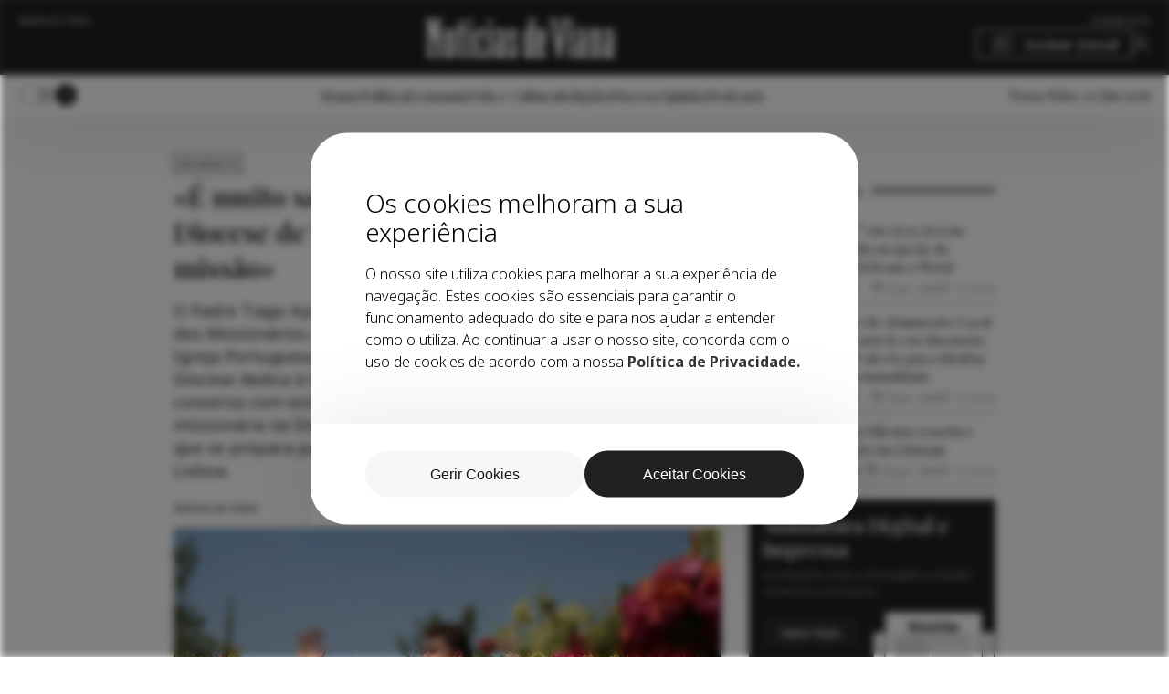

--- FILE ---
content_type: text/html; charset=UTF-8
request_url: https://noticiasdeviana.pt/e-muito-saudavel-e-fecundo-palpar-na-diocese-de-viana-um-grande-sentido-de-missao/
body_size: 22127
content:
<!DOCTYPE html>
<html lang="pt-PT">
	<head>
		<meta charset="UTF-8">
		<meta name="viewport" content="width=device-width, initial-scale=1.0">
		<meta name='robots' content='max-image-preview:large' />
<meta name="googlebot" content="index, follow, max-snippet:-1, max-image-preview:large, max-video-preview:-1" /><meta name="bingbot" content="index, follow, max-snippet:-1, max-image-preview:large, max-video-preview:-1" />    <link rel="apple-touch-icon" sizes="57x57" href="https://noticiasdeviana.pt/wp-content/themes/tema-base-7/assets/favicon/apple-icon-57x57.png">
    <link rel="apple-touch-icon" sizes="60x60" href="https://noticiasdeviana.pt/wp-content/themes/tema-base-7/assets/favicon/apple-icon-60x60.png">
    <link rel="apple-touch-icon" sizes="72x72" href="https://noticiasdeviana.pt/wp-content/themes/tema-base-7/assets/favicon/apple-icon-72x72.png">
    <link rel="apple-touch-icon" sizes="76x76" href="https://noticiasdeviana.pt/wp-content/themes/tema-base-7/assets/favicon/apple-icon-76x76.png">
    <link rel="apple-touch-icon" sizes="114x114" href="https://noticiasdeviana.pt/wp-content/themes/tema-base-7/assets/favicon/apple-icon-114x114.png">
    <link rel="apple-touch-icon" sizes="120x120" href="https://noticiasdeviana.pt/wp-content/themes/tema-base-7/assets/favicon/apple-icon-120x120.png">
    <link rel="apple-touch-icon" sizes="152x152" href="https://noticiasdeviana.pt/wp-content/themes/tema-base-7/assets/favicon/apple-icon-152x152.png">
    <link rel="apple-touch-icon" sizes="180x180" href="https://noticiasdeviana.pt/wp-content/themes/tema-base-7/assets/favicon/apple-icon-180x180.png">
    <link rel="icon" type="image/png" sizes="192x192"  href="https://noticiasdeviana.pt/wp-content/themes/tema-base-7/assets/favicon/android-icon-192x192.png">
    <link rel="icon" type="image/png" sizes="32x32" href="https://noticiasdeviana.pt/wp-content/themes/tema-base-7/assets/favicon/favicon-32x32.png">
    <link rel="icon" type="image/png" sizes="96x96" href="https://noticiasdeviana.pt/wp-content/themes/tema-base-7/assets/favicon/favicon-96x96.png">
    <link rel="icon" type="image/png" sizes="16x16" href="https://noticiasdeviana.pt/wp-content/themes/tema-base-7/assets/favicon/favicon-16x16.png">
    <link rel="manifest" href="https://noticiasdeviana.pt/wp-content/themes/tema-base-7/assets/favicon/manifest.json">
    <meta name="msapplication-TileColor" content="#C9AE54">
    <meta name="msapplication-TileImage" content="https://noticiasdeviana.pt/wp-content/themes/tema-base-7/assets/favicon/ms-icon-144x144.png">
    <meta name="theme-color" content="#333333">
<!-- Primary Meta Tags -->    <title>«É muito saudável e fecundo palpar, na Diocese de Viana, um grande sentido de missão» | Notícias de Viana</title>
    <meta name="title" content="«É muito saudável e fecundo palpar, na Diocese de Viana, um grande sentido de missão»">
    <meta name="description" content="O Padre Tiago faz parte da Congregação dos Missionários do Espírito Santo. Notícias de Viana (NdV): Que Congregação é esta? O que significa ser sacerdote [&hellip;]">
    <meta name="author" content="blisq.pt">
    <meta property="og:locale" content="pt_PT" />
    <meta property="og:type" content="website">
    <meta property="og:url" content="https://noticiasdeviana.pt/e-muito-saudavel-e-fecundo-palpar-na-diocese-de-viana-um-grande-sentido-de-missao/">
    <meta property="og:title" content="«É muito saudável e fecundo palpar, na Diocese de Viana, um grande sentido de missão»">
    <meta property="og:description" content="O Padre Tiago faz parte da Congregação dos Missionários do Espírito Santo. Notícias de Viana (NdV): Que Congregação é esta? O que significa ser sacerdote [&hellip;]">
    <meta property="og:image" content="https://noticiasdeviana.pt/wp-content/uploads/2024/06/padre-tiago-barbosa-600x315-thumbfacebook.jpg'">
    <meta property="og:image:height" content="315" />
    <meta property="og:image:width" content="600" />
    <meta property="twitter:card" content="summary_large_image">
    <meta property="twitter:url" content="https://noticiasdeviana.pt/e-muito-saudavel-e-fecundo-palpar-na-diocese-de-viana-um-grande-sentido-de-missao/">
    <meta property="twitter:title" content="«É muito saudável e fecundo palpar, na Diocese de Viana, um grande sentido de missão»">
    <meta property="twitter:description" content="O Padre Tiago faz parte da Congregação dos Missionários do Espírito Santo. Notícias de Viana (NdV): Que Congregação é esta? O que significa ser sacerdote [&hellip;]">
    <meta property="twitter:image" content="https://noticiasdeviana.pt/wp-content/uploads/2024/06/padre-tiago-barbosa-600x315-thumbfacebook.jpg">
        <script type="application/ld+json">{"@context": "https://schema.org/","@type": "Article","mainEntityOfPage": {"@type": "WebPage","@id": "https://noticiasdeviana.pt/e-muito-saudavel-e-fecundo-palpar-na-diocese-de-viana-um-grande-sentido-de-missao/"},"headline": "«É muito saudável e fecundo palpar, na Diocese de Viana, um grande sentido de missão»","author": {"@type": "Organization","name": "https://noticiasdeviana.pt"},"publisher": {"@type": "Organization","name": "https://noticiasdeviana.pt","logo": {"@type": "ImageObject","name": "https://noticiasdeviana.pt/wp-content/themes/tema-base-7/assets/images/logo.png"}},"datePublished": "8 Nov. 2019","dateModified": "8 Nov. 2019","@type": "Corporation","@id": "#Corporation","url": "https://noticiasdeviana.pt/e-muito-saudavel-e-fecundo-palpar-na-diocese-de-viana-um-grande-sentido-de-missao/","legalName": "«É muito saudável e fecundo palpar, na Diocese de Viana, um grande sentido de missão» &#8211; Notícias de Viana","name": "«É muito saudável e fecundo palpar, na Diocese de Viana, um grande sentido de missão»","description": "O Padre Tiago faz parte da Congregação dos Missionários do Espírito Santo. Notícias de Viana (NdV): Que Congregação é esta? O que significa ser sacerdote [&hellip;]","image": "https://noticiasdeviana.pt/wp-content/uploads/2024/06/padre-tiago-barbosa-600x315-thumbfacebook.jpg","logo": "https://noticiasdeviana.pt/wp-content/themes/tema-base-7/assets/images/logo.svg","telephone": "(+351) 258 825 615","email": "geral@noticiasdeviana.pt","address": {"@type": "PostalAddress","streetAddress": "Rua da Bandeira, nº 121","addressLocality": "Viana do Castelo","addressRegion": "Viana do Castelo","addressCountry": "Portugal","postalCode": "4900-560"}}</script>    <script type="text/javascript">
        var ajaxurl = 'https://noticiasdeviana.pt/wp-admin/admin-ajax.php';
        var assetspath = 'https://noticiasdeviana.pt/wp-content/themes/tema-base-7/assets/';
    </script>	
<link rel='dns-prefetch' href='//cdn.jsdelivr.net' />
<link rel='dns-prefetch' href='//cdnjs.cloudflare.com' />
<link rel="alternate" type="application/rss+xml" title="Feed de comentários de Notícias de Viana &raquo; «É muito saudável e fecundo palpar, na Diocese de Viana, um grande sentido de missão»" href="https://noticiasdeviana.pt/e-muito-saudavel-e-fecundo-palpar-na-diocese-de-viana-um-grande-sentido-de-missao/feed/" />
    <script>
        window.dataLayer = window.dataLayer || [];
        function gtag() {
            dataLayer.push(arguments);
        }
    
        if (localStorage.getItem('consentMode') === null) {
            gtag('consent', 'default', {
                'ad_storage': 'denied',
                'ad_user_data': 'denied',
                'ad_personalization': 'denied',
                'analytics_storage': 'denied',
                'personalization_storage': 'denied',
                'functionality_storage': 'denied',
                'security_storage': 'denied',
            });
        } else {
            gtag('consent', 'default', JSON.parse(localStorage.getItem('consentMode')));
        }        
    </script>
    <!-- Google Tag Manager -->
<script>(function(w,d,s,l,i){w[l]=w[l]||[];w[l].push({'gtm.start':
new Date().getTime(),event:'gtm.js'});var f=d.getElementsByTagName(s)[0],
j=d.createElement(s),dl=l!='dataLayer'?'&l='+l:'';j.async=true;j.src=
'https://www.googletagmanager.com/gtm.js?id='+i+dl;f.parentNode.insertBefore(j,f);
})(window,document,'script','dataLayer','GTM-T5LP25QS');</script>
<!-- End Google Tag Manager -->
<!-- Google News -->
<script async type="application/javascript"
        src="https://news.google.com/swg/js/v1/swg-basic.js"></script>
<script>
  (self.SWG_BASIC = self.SWG_BASIC || []).push( basicSubscriptions => {
    basicSubscriptions.init({
      type: "NewsArticle",
      isPartOfType: ["Product"],
      isPartOfProductId: "CAowjZuyDA:openaccess",
      clientOptions: { theme: "light", lang: "pt-PT" },
    });
  });
</script><link rel="alternate" title="oEmbed (JSON)" type="application/json+oembed" href="https://noticiasdeviana.pt/wp-json/oembed/1.0/embed?url=https%3A%2F%2Fnoticiasdeviana.pt%2Fe-muito-saudavel-e-fecundo-palpar-na-diocese-de-viana-um-grande-sentido-de-missao%2F" />
<link rel="alternate" title="oEmbed (XML)" type="text/xml+oembed" href="https://noticiasdeviana.pt/wp-json/oembed/1.0/embed?url=https%3A%2F%2Fnoticiasdeviana.pt%2Fe-muito-saudavel-e-fecundo-palpar-na-diocese-de-viana-um-grande-sentido-de-missao%2F&#038;format=xml" />
<style id='wp-img-auto-sizes-contain-inline-css' type='text/css'>
img:is([sizes=auto i],[sizes^="auto," i]){contain-intrinsic-size:3000px 1500px}
/*# sourceURL=wp-img-auto-sizes-contain-inline-css */
</style>
<style id='wp-emoji-styles-inline-css' type='text/css'>

	img.wp-smiley, img.emoji {
		display: inline !important;
		border: none !important;
		box-shadow: none !important;
		height: 1em !important;
		width: 1em !important;
		margin: 0 0.07em !important;
		vertical-align: -0.1em !important;
		background: none !important;
		padding: 0 !important;
	}
/*# sourceURL=wp-emoji-styles-inline-css */
</style>
<style id='wp-block-library-inline-css' type='text/css'>
:root{--wp-block-synced-color:#7a00df;--wp-block-synced-color--rgb:122,0,223;--wp-bound-block-color:var(--wp-block-synced-color);--wp-editor-canvas-background:#ddd;--wp-admin-theme-color:#007cba;--wp-admin-theme-color--rgb:0,124,186;--wp-admin-theme-color-darker-10:#006ba1;--wp-admin-theme-color-darker-10--rgb:0,107,160.5;--wp-admin-theme-color-darker-20:#005a87;--wp-admin-theme-color-darker-20--rgb:0,90,135;--wp-admin-border-width-focus:2px}@media (min-resolution:192dpi){:root{--wp-admin-border-width-focus:1.5px}}.wp-element-button{cursor:pointer}:root .has-very-light-gray-background-color{background-color:#eee}:root .has-very-dark-gray-background-color{background-color:#313131}:root .has-very-light-gray-color{color:#eee}:root .has-very-dark-gray-color{color:#313131}:root .has-vivid-green-cyan-to-vivid-cyan-blue-gradient-background{background:linear-gradient(135deg,#00d084,#0693e3)}:root .has-purple-crush-gradient-background{background:linear-gradient(135deg,#34e2e4,#4721fb 50%,#ab1dfe)}:root .has-hazy-dawn-gradient-background{background:linear-gradient(135deg,#faaca8,#dad0ec)}:root .has-subdued-olive-gradient-background{background:linear-gradient(135deg,#fafae1,#67a671)}:root .has-atomic-cream-gradient-background{background:linear-gradient(135deg,#fdd79a,#004a59)}:root .has-nightshade-gradient-background{background:linear-gradient(135deg,#330968,#31cdcf)}:root .has-midnight-gradient-background{background:linear-gradient(135deg,#020381,#2874fc)}:root{--wp--preset--font-size--normal:16px;--wp--preset--font-size--huge:42px}.has-regular-font-size{font-size:1em}.has-larger-font-size{font-size:2.625em}.has-normal-font-size{font-size:var(--wp--preset--font-size--normal)}.has-huge-font-size{font-size:var(--wp--preset--font-size--huge)}.has-text-align-center{text-align:center}.has-text-align-left{text-align:left}.has-text-align-right{text-align:right}.has-fit-text{white-space:nowrap!important}#end-resizable-editor-section{display:none}.aligncenter{clear:both}.items-justified-left{justify-content:flex-start}.items-justified-center{justify-content:center}.items-justified-right{justify-content:flex-end}.items-justified-space-between{justify-content:space-between}.screen-reader-text{border:0;clip-path:inset(50%);height:1px;margin:-1px;overflow:hidden;padding:0;position:absolute;width:1px;word-wrap:normal!important}.screen-reader-text:focus{background-color:#ddd;clip-path:none;color:#444;display:block;font-size:1em;height:auto;left:5px;line-height:normal;padding:15px 23px 14px;text-decoration:none;top:5px;width:auto;z-index:100000}html :where(.has-border-color){border-style:solid}html :where([style*=border-top-color]){border-top-style:solid}html :where([style*=border-right-color]){border-right-style:solid}html :where([style*=border-bottom-color]){border-bottom-style:solid}html :where([style*=border-left-color]){border-left-style:solid}html :where([style*=border-width]){border-style:solid}html :where([style*=border-top-width]){border-top-style:solid}html :where([style*=border-right-width]){border-right-style:solid}html :where([style*=border-bottom-width]){border-bottom-style:solid}html :where([style*=border-left-width]){border-left-style:solid}html :where(img[class*=wp-image-]){height:auto;max-width:100%}:where(figure){margin:0 0 1em}html :where(.is-position-sticky){--wp-admin--admin-bar--position-offset:var(--wp-admin--admin-bar--height,0px)}@media screen and (max-width:600px){html :where(.is-position-sticky){--wp-admin--admin-bar--position-offset:0px}}

/*# sourceURL=wp-block-library-inline-css */
</style><link rel='stylesheet' id='wc-blocks-style-css' href='https://noticiasdeviana.pt/wp-content/plugins/woocommerce/assets/client/blocks/wc-blocks.css?ver=wc-10.4.3' type='text/css' media='all' />
<style id='global-styles-inline-css' type='text/css'>
:root{--wp--preset--aspect-ratio--square: 1;--wp--preset--aspect-ratio--4-3: 4/3;--wp--preset--aspect-ratio--3-4: 3/4;--wp--preset--aspect-ratio--3-2: 3/2;--wp--preset--aspect-ratio--2-3: 2/3;--wp--preset--aspect-ratio--16-9: 16/9;--wp--preset--aspect-ratio--9-16: 9/16;--wp--preset--color--black: #000000;--wp--preset--color--cyan-bluish-gray: #abb8c3;--wp--preset--color--white: #ffffff;--wp--preset--color--pale-pink: #f78da7;--wp--preset--color--vivid-red: #cf2e2e;--wp--preset--color--luminous-vivid-orange: #ff6900;--wp--preset--color--luminous-vivid-amber: #fcb900;--wp--preset--color--light-green-cyan: #7bdcb5;--wp--preset--color--vivid-green-cyan: #00d084;--wp--preset--color--pale-cyan-blue: #8ed1fc;--wp--preset--color--vivid-cyan-blue: #0693e3;--wp--preset--color--vivid-purple: #9b51e0;--wp--preset--gradient--vivid-cyan-blue-to-vivid-purple: linear-gradient(135deg,rgb(6,147,227) 0%,rgb(155,81,224) 100%);--wp--preset--gradient--light-green-cyan-to-vivid-green-cyan: linear-gradient(135deg,rgb(122,220,180) 0%,rgb(0,208,130) 100%);--wp--preset--gradient--luminous-vivid-amber-to-luminous-vivid-orange: linear-gradient(135deg,rgb(252,185,0) 0%,rgb(255,105,0) 100%);--wp--preset--gradient--luminous-vivid-orange-to-vivid-red: linear-gradient(135deg,rgb(255,105,0) 0%,rgb(207,46,46) 100%);--wp--preset--gradient--very-light-gray-to-cyan-bluish-gray: linear-gradient(135deg,rgb(238,238,238) 0%,rgb(169,184,195) 100%);--wp--preset--gradient--cool-to-warm-spectrum: linear-gradient(135deg,rgb(74,234,220) 0%,rgb(151,120,209) 20%,rgb(207,42,186) 40%,rgb(238,44,130) 60%,rgb(251,105,98) 80%,rgb(254,248,76) 100%);--wp--preset--gradient--blush-light-purple: linear-gradient(135deg,rgb(255,206,236) 0%,rgb(152,150,240) 100%);--wp--preset--gradient--blush-bordeaux: linear-gradient(135deg,rgb(254,205,165) 0%,rgb(254,45,45) 50%,rgb(107,0,62) 100%);--wp--preset--gradient--luminous-dusk: linear-gradient(135deg,rgb(255,203,112) 0%,rgb(199,81,192) 50%,rgb(65,88,208) 100%);--wp--preset--gradient--pale-ocean: linear-gradient(135deg,rgb(255,245,203) 0%,rgb(182,227,212) 50%,rgb(51,167,181) 100%);--wp--preset--gradient--electric-grass: linear-gradient(135deg,rgb(202,248,128) 0%,rgb(113,206,126) 100%);--wp--preset--gradient--midnight: linear-gradient(135deg,rgb(2,3,129) 0%,rgb(40,116,252) 100%);--wp--preset--font-size--small: 13px;--wp--preset--font-size--medium: 20px;--wp--preset--font-size--large: 36px;--wp--preset--font-size--x-large: 42px;--wp--preset--spacing--20: 0.44rem;--wp--preset--spacing--30: 0.67rem;--wp--preset--spacing--40: 1rem;--wp--preset--spacing--50: 1.5rem;--wp--preset--spacing--60: 2.25rem;--wp--preset--spacing--70: 3.38rem;--wp--preset--spacing--80: 5.06rem;--wp--preset--shadow--natural: 6px 6px 9px rgba(0, 0, 0, 0.2);--wp--preset--shadow--deep: 12px 12px 50px rgba(0, 0, 0, 0.4);--wp--preset--shadow--sharp: 6px 6px 0px rgba(0, 0, 0, 0.2);--wp--preset--shadow--outlined: 6px 6px 0px -3px rgb(255, 255, 255), 6px 6px rgb(0, 0, 0);--wp--preset--shadow--crisp: 6px 6px 0px rgb(0, 0, 0);}:where(.is-layout-flex){gap: 0.5em;}:where(.is-layout-grid){gap: 0.5em;}body .is-layout-flex{display: flex;}.is-layout-flex{flex-wrap: wrap;align-items: center;}.is-layout-flex > :is(*, div){margin: 0;}body .is-layout-grid{display: grid;}.is-layout-grid > :is(*, div){margin: 0;}:where(.wp-block-columns.is-layout-flex){gap: 2em;}:where(.wp-block-columns.is-layout-grid){gap: 2em;}:where(.wp-block-post-template.is-layout-flex){gap: 1.25em;}:where(.wp-block-post-template.is-layout-grid){gap: 1.25em;}.has-black-color{color: var(--wp--preset--color--black) !important;}.has-cyan-bluish-gray-color{color: var(--wp--preset--color--cyan-bluish-gray) !important;}.has-white-color{color: var(--wp--preset--color--white) !important;}.has-pale-pink-color{color: var(--wp--preset--color--pale-pink) !important;}.has-vivid-red-color{color: var(--wp--preset--color--vivid-red) !important;}.has-luminous-vivid-orange-color{color: var(--wp--preset--color--luminous-vivid-orange) !important;}.has-luminous-vivid-amber-color{color: var(--wp--preset--color--luminous-vivid-amber) !important;}.has-light-green-cyan-color{color: var(--wp--preset--color--light-green-cyan) !important;}.has-vivid-green-cyan-color{color: var(--wp--preset--color--vivid-green-cyan) !important;}.has-pale-cyan-blue-color{color: var(--wp--preset--color--pale-cyan-blue) !important;}.has-vivid-cyan-blue-color{color: var(--wp--preset--color--vivid-cyan-blue) !important;}.has-vivid-purple-color{color: var(--wp--preset--color--vivid-purple) !important;}.has-black-background-color{background-color: var(--wp--preset--color--black) !important;}.has-cyan-bluish-gray-background-color{background-color: var(--wp--preset--color--cyan-bluish-gray) !important;}.has-white-background-color{background-color: var(--wp--preset--color--white) !important;}.has-pale-pink-background-color{background-color: var(--wp--preset--color--pale-pink) !important;}.has-vivid-red-background-color{background-color: var(--wp--preset--color--vivid-red) !important;}.has-luminous-vivid-orange-background-color{background-color: var(--wp--preset--color--luminous-vivid-orange) !important;}.has-luminous-vivid-amber-background-color{background-color: var(--wp--preset--color--luminous-vivid-amber) !important;}.has-light-green-cyan-background-color{background-color: var(--wp--preset--color--light-green-cyan) !important;}.has-vivid-green-cyan-background-color{background-color: var(--wp--preset--color--vivid-green-cyan) !important;}.has-pale-cyan-blue-background-color{background-color: var(--wp--preset--color--pale-cyan-blue) !important;}.has-vivid-cyan-blue-background-color{background-color: var(--wp--preset--color--vivid-cyan-blue) !important;}.has-vivid-purple-background-color{background-color: var(--wp--preset--color--vivid-purple) !important;}.has-black-border-color{border-color: var(--wp--preset--color--black) !important;}.has-cyan-bluish-gray-border-color{border-color: var(--wp--preset--color--cyan-bluish-gray) !important;}.has-white-border-color{border-color: var(--wp--preset--color--white) !important;}.has-pale-pink-border-color{border-color: var(--wp--preset--color--pale-pink) !important;}.has-vivid-red-border-color{border-color: var(--wp--preset--color--vivid-red) !important;}.has-luminous-vivid-orange-border-color{border-color: var(--wp--preset--color--luminous-vivid-orange) !important;}.has-luminous-vivid-amber-border-color{border-color: var(--wp--preset--color--luminous-vivid-amber) !important;}.has-light-green-cyan-border-color{border-color: var(--wp--preset--color--light-green-cyan) !important;}.has-vivid-green-cyan-border-color{border-color: var(--wp--preset--color--vivid-green-cyan) !important;}.has-pale-cyan-blue-border-color{border-color: var(--wp--preset--color--pale-cyan-blue) !important;}.has-vivid-cyan-blue-border-color{border-color: var(--wp--preset--color--vivid-cyan-blue) !important;}.has-vivid-purple-border-color{border-color: var(--wp--preset--color--vivid-purple) !important;}.has-vivid-cyan-blue-to-vivid-purple-gradient-background{background: var(--wp--preset--gradient--vivid-cyan-blue-to-vivid-purple) !important;}.has-light-green-cyan-to-vivid-green-cyan-gradient-background{background: var(--wp--preset--gradient--light-green-cyan-to-vivid-green-cyan) !important;}.has-luminous-vivid-amber-to-luminous-vivid-orange-gradient-background{background: var(--wp--preset--gradient--luminous-vivid-amber-to-luminous-vivid-orange) !important;}.has-luminous-vivid-orange-to-vivid-red-gradient-background{background: var(--wp--preset--gradient--luminous-vivid-orange-to-vivid-red) !important;}.has-very-light-gray-to-cyan-bluish-gray-gradient-background{background: var(--wp--preset--gradient--very-light-gray-to-cyan-bluish-gray) !important;}.has-cool-to-warm-spectrum-gradient-background{background: var(--wp--preset--gradient--cool-to-warm-spectrum) !important;}.has-blush-light-purple-gradient-background{background: var(--wp--preset--gradient--blush-light-purple) !important;}.has-blush-bordeaux-gradient-background{background: var(--wp--preset--gradient--blush-bordeaux) !important;}.has-luminous-dusk-gradient-background{background: var(--wp--preset--gradient--luminous-dusk) !important;}.has-pale-ocean-gradient-background{background: var(--wp--preset--gradient--pale-ocean) !important;}.has-electric-grass-gradient-background{background: var(--wp--preset--gradient--electric-grass) !important;}.has-midnight-gradient-background{background: var(--wp--preset--gradient--midnight) !important;}.has-small-font-size{font-size: var(--wp--preset--font-size--small) !important;}.has-medium-font-size{font-size: var(--wp--preset--font-size--medium) !important;}.has-large-font-size{font-size: var(--wp--preset--font-size--large) !important;}.has-x-large-font-size{font-size: var(--wp--preset--font-size--x-large) !important;}
/*# sourceURL=global-styles-inline-css */
</style>

<style id='classic-theme-styles-inline-css' type='text/css'>
/*! This file is auto-generated */
.wp-block-button__link{color:#fff;background-color:#32373c;border-radius:9999px;box-shadow:none;text-decoration:none;padding:calc(.667em + 2px) calc(1.333em + 2px);font-size:1.125em}.wp-block-file__button{background:#32373c;color:#fff;text-decoration:none}
/*# sourceURL=/wp-includes/css/classic-themes.min.css */
</style>
<style id='woocommerce-inline-inline-css' type='text/css'>
.woocommerce form .form-row .required { visibility: visible; }
/*# sourceURL=woocommerce-inline-inline-css */
</style>
<link rel='stylesheet' id='css-slick-css' href='https://cdn.jsdelivr.net/npm/slick-carousel@1.8.1/slick/slick.css?ver=6.9' type='text/css' media='all' />
<link rel='stylesheet' id='select2-css' href='https://noticiasdeviana.pt/wp-content/plugins/woocommerce/assets/css/select2.css?ver=10.4.3' type='text/css' media='all' />
<link rel='stylesheet' id='css-app-css' href='https://noticiasdeviana.pt/wp-content/themes/tema-base-7/style.css?v=3.1&#038;ver=6.9' type='text/css' media='all' />
<script type="text/javascript" src="https://noticiasdeviana.pt/wp-includes/js/jquery/jquery.min.js?ver=3.7.1" id="jquery-core-js"></script>
<script type="text/javascript" src="https://noticiasdeviana.pt/wp-includes/js/jquery/jquery-migrate.min.js?ver=3.4.1" id="jquery-migrate-js"></script>
<script type="text/javascript" src="https://noticiasdeviana.pt/wp-content/plugins/woocommerce/assets/js/jquery-blockui/jquery.blockUI.min.js?ver=2.7.0-wc.10.4.3" id="wc-jquery-blockui-js" defer="defer" data-wp-strategy="defer"></script>
<script type="text/javascript" id="wc-add-to-cart-js-extra">
/* <![CDATA[ */
var wc_add_to_cart_params = {"ajax_url":"/wp-admin/admin-ajax.php","wc_ajax_url":"/?wc-ajax=%%endpoint%%","i18n_view_cart":"Ver carrinho","cart_url":"https://noticiasdeviana.pt/finalizar-compra/","is_cart":"","cart_redirect_after_add":"yes"};
//# sourceURL=wc-add-to-cart-js-extra
/* ]]> */
</script>
<script type="text/javascript" src="https://noticiasdeviana.pt/wp-content/plugins/woocommerce/assets/js/frontend/add-to-cart.min.js?ver=10.4.3" id="wc-add-to-cart-js" defer="defer" data-wp-strategy="defer"></script>
<script type="text/javascript" src="https://noticiasdeviana.pt/wp-content/plugins/woocommerce/assets/js/js-cookie/js.cookie.min.js?ver=2.1.4-wc.10.4.3" id="wc-js-cookie-js" defer="defer" data-wp-strategy="defer"></script>
<script type="text/javascript" id="woocommerce-js-extra">
/* <![CDATA[ */
var woocommerce_params = {"ajax_url":"/wp-admin/admin-ajax.php","wc_ajax_url":"/?wc-ajax=%%endpoint%%","i18n_password_show":"Show password","i18n_password_hide":"Hide password"};
//# sourceURL=woocommerce-js-extra
/* ]]> */
</script>
<script type="text/javascript" src="https://noticiasdeviana.pt/wp-content/plugins/woocommerce/assets/js/frontend/woocommerce.min.js?ver=10.4.3" id="woocommerce-js" defer="defer" data-wp-strategy="defer"></script>
<script type="text/javascript" src="https://noticiasdeviana.pt/wp-content/plugins/woocommerce/assets/js/select2/select2.full.min.js?ver=4.0.3-wc.10.4.3" id="wc-select2-js" defer="defer" data-wp-strategy="defer"></script>
<script type="text/javascript" src="https://cdnjs.cloudflare.com/ajax/libs/jquery-cookie/1.4.1/jquery.cookie.min.js?ver=1.4.1" id="cookies-js"></script>
<link rel="https://api.w.org/" href="https://noticiasdeviana.pt/wp-json/" /><link rel="alternate" title="JSON" type="application/json" href="https://noticiasdeviana.pt/wp-json/wp/v2/posts/3748" /><link rel="EditURI" type="application/rsd+xml" title="RSD" href="https://noticiasdeviana.pt/xmlrpc.php?rsd" />
<meta name="generator" content="WordPress 6.9" />
<meta name="generator" content="WooCommerce 10.4.3" />
<link rel="canonical" href="https://noticiasdeviana.pt/e-muito-saudavel-e-fecundo-palpar-na-diocese-de-viana-um-grande-sentido-de-missao/" />
<link rel='shortlink' href='https://noticiasdeviana.pt/?p=3748' />
	<noscript><style>.woocommerce-product-gallery{ opacity: 1 !important; }</style></noscript>
			<link rel="pingback" href="https://noticiasdeviana.pt/xmlrpc.php">
	</head>

			<body class="wp-singular post-template-default single single-post postid-3748 single-format-standard wp-custom-logo wp-embed-responsive wp-theme-tema-base-7 theme-tema-base-7 woocommerce-no-js">
	<!-- Google Tag Manager (noscript) -->
<noscript><iframe src="https://www.googletagmanager.com/ns.html?id=GTM-T5LP25QS"
height="0" width="0" style="display:none;visibility:hidden"></iframe></noscript>
<!-- End Google Tag Manager (noscript) -->		<header>
			
			<div class="header-top">
				<div class="container">
					<div class="header-top-flex">
						<ul class="header-top-left"> 
							<li><a href="https://noticiasdeviana.pt/newsletter/">Newsletters</a></li>
						</ul>
						<a href="https://noticiasdeviana.pt/" class="custom-logo-link" rel="home"><img src="https://noticiasdeviana.pt/wp-content/uploads/2024/04/Noticias-de-Viana.svg" class="custom-logo" alt="Notícias de Viana" decoding="async" /></a>						<ul class="header-top-right">
							<li><a href="https://noticiasdeviana.pt/sobre-nos/">Sobre Nós</a></li>
							<li><a href="https://noticiasdeviana.pt/subscricoes/" class="btn-subscribe-newspapper">Assinar Jornal</a></li>
							<li><a href="https://noticiasdeviana.pt/minha-conta/" class="btn-profile"></a></li>
						</ul>
						<div class="menu-mobile">
							<div id="menuToggle">
								<span></span>
								<span></span>
								<span></span>
							</div>
							<nav class="menu-mobile-container"><ul id="menu-mobile" class="menu"><li id="menu-item-779" class="menu-item menu-item-type-post_type menu-item-object-page menu-item-home menu-item-779"><a href="https://noticiasdeviana.pt/">Home</a></li>
<li id="menu-item-780" class="menu-item menu-item-type-custom menu-item-object-custom menu-item-has-children menu-item-780"><a href="#">Categorias</a>
<ul class="sub-menu">
	<li id="menu-item-251" class="menu-item menu-item-type-taxonomy menu-item-object-category menu-item-251"><a href="https://noticiasdeviana.pt/categoria/politica/">Política</a></li>
	<li id="menu-item-4076" class="menu-item menu-item-type-taxonomy menu-item-object-category menu-item-4076"><a href="https://noticiasdeviana.pt/categoria/economia/">Economia</a></li>
	<li id="menu-item-252" class="menu-item menu-item-type-taxonomy menu-item-object-category menu-item-252"><a href="https://noticiasdeviana.pt/categoria/opiniao/">Opinião</a></li>
	<li id="menu-item-253" class="menu-item menu-item-type-taxonomy menu-item-object-category menu-item-253"><a href="https://noticiasdeviana.pt/categoria/vida-e-cultura/">Vida e Cultura</a></li>
	<li id="menu-item-255" class="menu-item menu-item-type-taxonomy menu-item-object-category menu-item-255"><a href="https://noticiasdeviana.pt/categoria/religiao/">Religião</a></li>
	<li id="menu-item-256" class="menu-item menu-item-type-taxonomy menu-item-object-category menu-item-256"><a href="https://noticiasdeviana.pt/categoria/diocese/">Diocese</a></li>
</ul>
</li>
<li id="menu-item-260" class="menu-item menu-item-type-post_type_archive menu-item-object-podcast menu-item-260"><a href="https://noticiasdeviana.pt/podcasts/">Podcast</a></li>
<li id="menu-item-258" class="mobile-other-menu menu-item menu-item-type-post_type menu-item-object-page menu-item-258"><a href="https://noticiasdeviana.pt/newsletter/">Newsletter</a></li>
<li id="menu-item-259" class="mobile-other-menu menu-item menu-item-type-post_type menu-item-object-page menu-item-259"><a href="https://noticiasdeviana.pt/sobre-nos/">Sobre Nós</a></li>
<li id="menu-item-257" class="btn-mobile btn-subscribe-newspapper menu-item menu-item-type-post_type menu-item-object-page menu-item-257"><a href="https://noticiasdeviana.pt/subscricoes/">Assinar Jornal</a></li>
<li id="menu-item-311" class="btn-mobile btn-my-account menu-item menu-item-type-post_type menu-item-object-page menu-item-311"><a href="https://noticiasdeviana.pt/minha-conta/">Iniciar Sessão</a></li>
</ul></nav>						</div>
					</div>
				</div>
			</div>
			<div class="header-bottom">
				<div class="container">
					<div class="header-bottom-flex">
						<div class="header-bottom-left">
							<label class="switch">
								<input type="checkbox" >
								<span class="switch-slider"></span>
							</label>
							<button id="btn-search" class="btn-search"></button>
						</div>
						<nav class="header-navigation">
						<ul id="menu-top" class="menu"><li id="menu-item-67" class="menu-item menu-item-type-post_type menu-item-object-page menu-item-home menu-item-67"><a href="https://noticiasdeviana.pt/">Home</a></li>
<li id="menu-item-72" class="menu-item menu-item-type-taxonomy menu-item-object-category menu-item-72"><a href="https://noticiasdeviana.pt/categoria/politica/">Política</a></li>
<li id="menu-item-70" class="menu-item menu-item-type-taxonomy menu-item-object-category menu-item-70"><a href="https://noticiasdeviana.pt/categoria/economia/">Economia</a></li>
<li id="menu-item-74" class="menu-item menu-item-type-taxonomy menu-item-object-category menu-item-74"><a href="https://noticiasdeviana.pt/categoria/vida-e-cultura/">Vida e Cultura</a></li>
<li id="menu-item-73" class="menu-item menu-item-type-taxonomy menu-item-object-category menu-item-73"><a href="https://noticiasdeviana.pt/categoria/religiao/">Religião</a></li>
<li id="menu-item-69" class="menu-item menu-item-type-taxonomy menu-item-object-category menu-item-69"><a href="https://noticiasdeviana.pt/categoria/diocese/">Diocese</a></li>
<li id="menu-item-71" class="menu-item menu-item-type-taxonomy menu-item-object-category menu-item-71"><a href="https://noticiasdeviana.pt/categoria/opiniao/">Opinião</a></li>
<li id="menu-item-75" class="menu-item menu-item-type-custom menu-item-object-custom menu-item-75"><a href="/podcasts">Podcasts</a></li>
</ul>						</nav>
						<span>
						Terça-feira, 20 Jan 2026						</span>
					</div>
				</div>
			</div>
			<div class="search-form">
				<div class="container">
					<form action="https://noticiasdeviana.pt">
						<input type="text" name="s" placeholder="Termos a Pesquisar">
					</form>
				</div>
			</div>
		</header>

<section class="single-new">
    <div class="single-container">
        <div>
            <div class="single-new-content">
                <div class="single-new-categories-flex">
                    
                                        <a class="category-link"
                        href="https://noticiasdeviana.pt/categoria/entrevista/">Entrevista</a>
                                    </div>
                <h1>«É muito saudável e fecundo palpar, na Diocese de Viana, um grande sentido de missão»</h1>
                
                
                <div class="single-new-text-intro">
                    <p>O Padre Tiago Aparício Simões Barbosa faz parte da Congregação dos Missionários do Espírito Santo. Neste Ano Missionário que a Igreja Portuguesa está a viver e num Ano Pastoral que a nossa Diocese dedica à Evangelização, o «Notícias de Viana» esteve à conversa com este sacerdote que se tem dedicado à animação missionária na Diocese de Viana e na Arquidiocese de Braga, missão que se prepara para deixar no final deste mês de julho para rumar a Lisboa. </p>
                </div>

                
                <div class="single-new-info">
                <a href="https://noticiasdeviana.pt/author/nviana/">
                    Notícias de Viana                </a>
                    <div>
                        <span class="date">8 Nov. 2019</span>
                        <span class="duration">11 mins</span>
                    </div>
                </div>

                <div class="single-new-thumbnail">
                    <img width="1024" height="768" src="https://noticiasdeviana.pt/wp-content/uploads/2024/06/padre-tiago-barbosa.jpg" class="attachment-post-thumbnail size-post-thumbnail wp-post-image" alt="«É muito saudável e fecundo palpar, na Diocese de Viana, um grande sentido de missão»" decoding="async" fetchpriority="high" srcset="https://noticiasdeviana.pt/wp-content/uploads/2024/06/padre-tiago-barbosa-300x225.jpg 300w, https://noticiasdeviana.pt/wp-content/uploads/2024/06/padre-tiago-barbosa-768x576.jpg 768w, https://noticiasdeviana.pt/wp-content/uploads/2024/06/padre-tiago-barbosa-600x450.jpg 600w, https://noticiasdeviana.pt/wp-content/uploads/2024/06/padre-tiago-barbosa.jpg 1024w" sizes="(max-width: 1024px) 100vw, 1024px" />                </div>

                <div class="single-new-the-content">
                    <p>O Padre Tiago faz parte da Congregação dos Missionários do Espírito Santo.</p>
<p><strong>Notícias de Viana (NdV): Que Congregação é esta? O que significa ser sacerdote espiritano?</strong></p>
<p><strong>Tiago Barbosa (T. B.):</strong> A Congregação à qual pertenço desde 1997, quando fiz os meus primeiros votos no Seminário da Silva, em Barcelos, é uma Congregação com 300 anos de história, fundada em França por um jovem seminarista, de nome Claude Francois Poullart des Places e refundada em 1850 por um judeu convertido, Francois Libermann. Temos um ‘tríplice objetivo’ (carisma tridimensional, assim lhe chamo) que é: a evangelização ou anúncio de Jesus Cristo aos que nunca ouviram falar d’Ele; partir para os lugares em que a Igreja dificilmente encontra obreiros; e, o terceiro, trabalhar preferencialmente em favor dos mais pobres e abandonados. Como há 300 anos, hoje, buscamos, enquanto Congregação e enquanto religiosos, em Igreja local, isto é, inseridos na Igreja Diocesana que ‘nos adopta’, responder a este apelo tripartido, mas que é único e que é levar a alegria de Jesus aos mais pobres na linha do Evangelho de Lucas (4,16-18), cientes de que é o Espírito Santo que nos dá a sua força e luz para o poder realizar. Daí o nosso nome. A presença do Espírito foi, aliás, a experiência fundante e marcante dos nossos fundadores e da nossa espiritualidade. Com docilidade e disponibilidade ao Espírito Santo, juntos como espiritanos, rezamos e pedimos que nos dê ouvidos atentos e vigilantes ao apelo dos mais pobres e abandonados, para os podermos servir e amar, levando connosco o tesouro que é a vida em Cristo. Para mim, ser sacerdote significa fazer da minha vida uma oferta em favor dos demais, “pro gentis”, sem distinções nem diferenças. Ser espiritano é a tonalidade deste viver como sacerdote. Das coisas mais bonitas que já ouvi enquanto sacerdote espiritano é as pessoas afirmarem, no contacto connosco, que somos simples e capazes de tocar todas as mãos sem distinções… É eloquente ouvir alguém expressar isto. As mãos do Mestre a todos tocavam e a todos chegavam. Acho isto razão mais que suficiente para a alegria e felicidade de vida!</p>
<p><strong>(NdV): Como espiritano, tem assumido diferentes missões. Pode falar-nos um pouco dos diferentes “trabalhos” que lhe têm sido pedidos?</strong></p>
<p><strong> (T. B.):</strong> Fui ordenado em 2003, depois de dois anos e meio de experiência missionária em Moçambique. Fui para lá quando terminei o curso de Teologia. Após a ordenação, estive 12 como missionário no México, país que amei (amo, ainda!!!). Aqui, fui Vigário Paroquial, Administrador Paroquial e Pároco, enquanto sacerdote inserido em duas diferentes Dioceses. Primeiro, estive numa zona indígena, na Diocese de Ciudad Valles, onde trabalhei com um povo de origem Maya, mais concretamente os Tene’ek de Santo António, no Estado de San Luís Potosí, Região Central do México, virada para o Golfo do México. Foi a minha primeira inserção cultural, como missionário e espiritano no meio de um povo pobre, da periferia e, completamente, esquecido, diria mesmo, votado ao esquecimento. Para mim, foi uma experiência única. Ainda que não conseguisse aprender a língua local na sua perfeição, acho que foi uma experiência maravilhosa o facto de poder saborear a riqueza espiritual e cultural dum povo que sabe reconhecer Deus e viver com Ele em harmonia integral… Há muitos valores, aspetos e dimensões da vida que aprendi aí a valorizar.</p>
<p>Após esta experiência, como religioso, os superiores pediram-me para desempenhar as funções de Pároco num ambiente de subúrbios citadinos, onde o crime, a violência, o narcotráfico campeiam. No entanto, aí pude estar com os mais pobres e abandonados, pois a grande maioria dos paroquianos vinha das montanhas e era de origem indígena. No meio da pobreza e da violência, o Evangelho é força que pacifica, que unifica e converte as relações. Subúrbio de cidade, na América Latina, significa periferia onde faz falta tudo a nível material: estradas de terra batida, falta de saneamento, enfim, um sem número de carências no que diz respeito a coisas elementares e básicas; nestes subúrbios, muitas vezes, as relações humanas e sociais são marcadas por antagonismos sociais e económicos, pela lei do mais forte, pelo ‘quero, posso e mando’ de certos cabecilhas em detrimento dos mais pobres, dos mais fracos e dos mais simples. Aí vivi e experimentei o que é ser Igreja da periferia, da margem, do estar do lado dos descartáveis, bem ao jeito do que afirma o Papa Francisco. Gostei muito de ver leigos comprometidos, audazes, homens e, sobretudo, mulheres de fé, partilhando ministérios, em corresponsabilidade e com um grande espírito de solidariedade e de serviço… uma Igreja em diaconia e koinonia… Em fins de 2014, vim para Viana do Castelo, com a tarefa e a responsabilidade de animar os diversos grupos paroquiais da L.I.A.M. (Liga Intensificadora da Ação Missionária), ser Superior Religioso da comunidade espiritana que se situa no Bairro das Ursulinas, o dito Seminário das Missões, e também com a incumbência de animar missionariamente a nossa Diocese.</p>
<p>Atualmente, vivo na comunidade da Silva, em Barcelos, e sou responsável pela animação missionária na Arquidiocese de Braga e na Diocese de Viana do Castelo. Ainda este verão, rumarei a Lisboa para assumir uma nova missão.</p>
<p><strong>(NdV): Ao longo dos últimos anos, foi, como referiu, o Superior da casa de Viana do Castelo, situada na Rua dos Santos Mártires, na cidade de Viana. Com que finalidade surgiu esta casa?</strong></p>
<p><strong> (T. B.):</strong> Este Seminário foi o primeiro Seminário na nossa cidade. Foi graças aos cristãos de Viana, em especial aos de Perre, Outeiro, Cardielos e Serreleis que se construiu este edifício, sendo que a sua primeira função foi a de ser Seminário Maior. Aqui, estudou-se Teologia e Filosofia. Depois, passou a ser Seminário Menor. Nos anos 80, recebeu uma grande remodelação, para se tornar casa de repouso dos missionários em idade de reforma.</p>
<p>Presentemente, vivem nesta casa seis espiritanos com o serviço de animação missionária nas Paróquias onde há a presença da L.I.A.M. e de apoio pastoral às paróquias da Diocese. Embora viva há alguns meses na casa da Silva, em Barcelos, continuo, como já disse, dedicado à animação missionária na Diocese de Viana (bem como na de Braga). Colaboramos na medida das nossas possibilidades. Até há ano atrás, o capelão do hospital era espiritano. Com o redimensionamento que estamos a viver, fruto da leitura comunitária dos sinais dos tempos da crescente diminuição de membros, estamos em reflexão comunitária sobre o modo de ser presença espiritana em Viana. Há uma memória muito agradecida pela nossa história nesta porção do Povo de Deus e, também, um futuro, permitam-me a expressão, ‘grávido’ de esperança missionária…</p>
<p><strong>(NdV): O nosso país encontra-se a viver um Ano Missionário, por decisão da Conferência Episcopal Portuguesa, em preparação para o Mês Missionário Extraordinário proposto pelo Papa para outubro de 2019. O que espera que este Ano traga à Igreja Portuguesa?</strong></p>
<p><strong> (T. B.):</strong> Acho que é uma graça e um ato de coragem, cheio de fé, o convite dos nossos Bispos em proclamar este Ano Missionário. Podiam apenas apontar outubro de 2019 como o mês extraordinariamente missionário, tal como pediu o Papa Francisco. No entanto, entendem e pedem a cada comunidade e a cada crente que sintam que ser missão é essencial e transversal para ser cristão. Não posso ser cristão deixando de ser missionário e discípulo de Jesus. Acho este aspeto vital para a nossa pastoral.Espero que este Ano Missionário ajude as nossas comunidades cristãs a transformarem-se em comunidades discípulas de Jesus, as quais, encontrando-se com o Mestre, podem ser capazes defazer uma experiência vital do discipulado e, assim, entusiasmar-se por anunciá-l’O como Caminho, Verdade e Vida que Ele é! Oxalá, e Deus assim o permita, este Ano Missionário nos dê vitalidade de Discípulos-Missionários… e que isto se traduza numa Igreja que, sem medo nem complexos, sem vergonha nem apatia, saia verdadeiramente ao caminho para proclamar a alegria de conhecer Jesus, de O amar e viver n’Ele. Claro está que, para que isto seja possível, é importante e fulcral pedir e orar ao Espírito Santo.Em sintonia com o Ano Missionário, a nossa Diocese de Viana do Castelo vive o seu Ano Pastoral sob o mote “Somos Igreja que evangeliza”.</p>
<p><strong>(NdV): Quais são as maiores exigências que hoje se colocam à Igreja e, concretamente, à Igreja de Viana na sua ação evangelizadora?</strong></p>
<p><strong> (T. B.):</strong> Como disse nesta última pergunta, o maior desafio que se nos apresenta é ser autenticamente cristão. Este é o maior desafio eclesial, do meu ponto de vista. Se o conseguirmos alcançar, certamente que seremos uma Igreja que, na alegria e na disponibilidade de discípula e missionária, é capaz de evangelizar, de anunciar Jesus, de o propor como projeto de vida com sentido e cheio de felicidade.Basta, como Igreja Diocesana de Viana, olhar para a figura inspiradora do Beato Frei Bartolomeu dos Mártires que, no seu lema, nos relembra que é preciso estarmos vigilantes e atentos para “não nos conformarmos com este mundo”, mas, juntos, trabalharmos pela santificação, nossa e dos demais. Acho que santificarmo-nos se traduz por sermos autênticos discípulos-missionários.No contacto que mantenho, diariamente, com muitos leigos e comunidades cristãs de Viana, é muito saudável e fecundo palpar um grande sentido de missão; há pessoas, mais novas e mais velhas, que desejam experimentar o que significa partir em missão; há, felizmente, um coração de Viana que não é apenas uma bonita peça de museu ou de joalharia, mas muito mais que isso: é capaz de olhar para o outro e ver nele o autêntico rostro de Jesus!Vejo, aqui, uma porta que se abre à evangelização e à renovação. A missão é sempre uma escola que nos desafia a ‘mais e melhor’, citando o lema o L.I.A.M. Oxalá, este Ano Missionário possa ajudar-nos a crescer neste dinamismo e nesta direção…</p>
<p><strong>(NdV): De que forma é que a comunidade espiritana procura assumir a sua missão evangelizadora na Diocese de Viana?</strong></p>
<p><strong> (T. B.):</strong> Com simplicidade e sempre ao serviço na Igreja local, que assumimos como nossa. Acho que, como espiritanos, tal nos é proposto pela nossa regra de vida. Somos chamados a viver a nossa espiritualidade sempre com o coração a bater ao ritmo do coração da Diocese onde nos encontramos.Só assim poderemos ser espiritanos para essa Igreja local, neste caso, para a Igreja de Viana, e, deste modo, também estaremos a ser fiéis às intuições dos nossos fundadores, bem como ao legado espiritano vianense que a nossa história nos oferece.Em contexto de Ano Missionário e de Ano Pastoral Diocesano virado para a evangelização, como espiritano sinto-me mais identificado e mais comprometido em atualizar no hoje da história os traços fundamentais da nossa espiritualidade, carregada de missão. Ao servir como religioso-missionário nesta Diocese, sinto-me chamado, comunitária e pessoalmente, a ser parte viva desta Igreja que agradece a Deus pelo seu palmilhar de Povo de Deus ao longo destes 40 anos e que, iluminada e inspirada pelos seus carismáticos fundadores, deseja ‘dar corpo’ a toda uma atitude pastoral de evangelização, de sair de si mesma e de ir ao encontro dos questão sozinhos, dos que estão abandonados e dos que vivem sem esperança porque não conhecem a Alegria do Evangelho.</p>
                </div>

                            </div>

            <div class="single-new-tags">
                <span>Tags</span>
                                <a href="https://noticiasdeviana.pt/categoria/entrevista/">Entrevista</a>
                            </div>

                    </div>

        <div class="popular-news-pub">
            <div>
                                <div class="popular-news">
                    <h3><span>Mais Populares</span></h3>
                                        <a href="https://noticiasdeviana.pt/um-milagre-em-arca-jovens-retomam-a-vida-na-igreja-da-paroquia-e-celebram-o-natal/">
                        <div>
                            <h2>Um “milagre” em Arca: Jovens retomam a vida na igreja da Paróquia e celebram o Natal</h2>
                            <div class="popular-news-info">
                                <span>Micaela Barbosa</span>
                                <div>
                                    <span class="date">6 Jan. 2026</span>
                                    <span class="duration">11 mins</span>
                                </div>
                            </div>
                        </div>
                    </a>
                                        <a href="https://noticiasdeviana.pt/regulamento-do-alojamento-local-d-viana-do-castelo-em-discussao-publica-alep-alerta-para-duvidas-sobre-proporcionalidade/">
                        <div>
                            <h2>Regulamento do Alojamento Local de Viana do Castelo em discussão pública. ALEP alerta para dúvidas sobre proporcionalidade</h2>
                            <div class="popular-news-info">
                                <span>Micaela Barbosa</span>
                                <div>
                                    <span class="date">9 Jan. 2026</span>
                                    <span class="duration">11 mins</span>
                                </div>
                            </div>
                        </div>
                    </a>
                                        <a href="https://noticiasdeviana.pt/padre-renato-oliveira-conclui-o-doutoramento-em-liturgia/">
                        <div>
                            <h2>Padre Renato Oliveira conclui o Doutoramento em Liturgia</h2>
                            <div class="popular-news-info">
                                <span>Diogo Fernandes</span>
                                <div>
                                    <span class="date">13 Jan. 2026</span>
                                    <span class="duration">11 mins</span>
                                </div>
                            </div>
                        </div>
                    </a>
                                    </div>
                                <div class="printed-edition">
                    <h2>Assinatura Digital e Impressa</h2>
                    <p>Acompanhe toda a informação e receba conteúdos exclusivos.</p>
                    <a href="https://noticiasdeviana.pt/subscricoes/">Saber Mais</a>
                </div>
            </div>

            

<div class="single-right-side-pubs" id="single-pub-I">
    
</div>



        </div>
    </div>
</section>


<section class="emphasis-content">
    <div class="container">
        <h3>Em Destaque</h3>
        <p>Notícias atuais e relevantes que definem a atualidade e a nossa sociedade.</p>
        <div class="emphasis-content-grid">

            
            <div class="news-card">
                
                <a class="news-card-img" href="https://noticiasdeviana.pt/eurocidade-cerveira-tomino-capta-mais-de-520-mil-euros-para-criar-polo-industrial-transfronteirico-inteligente/">
                    <img width="300" height="200" src="https://noticiasdeviana.pt/wp-content/uploads/2026/01/eurocidade-cerveira-tomino-capta-mais-de-520-mil-euros-para-criar-polo-industrial-transfronteirico-inteligente-300x200.jpg" class="attachment-medium size-medium wp-post-image" alt="" decoding="async" srcset="https://noticiasdeviana.pt/wp-content/uploads/2026/01/eurocidade-cerveira-tomino-capta-mais-de-520-mil-euros-para-criar-polo-industrial-transfronteirico-inteligente-300x200.jpg 300w, https://noticiasdeviana.pt/wp-content/uploads/2026/01/eurocidade-cerveira-tomino-capta-mais-de-520-mil-euros-para-criar-polo-industrial-transfronteirico-inteligente-1024x683.jpg 1024w, https://noticiasdeviana.pt/wp-content/uploads/2026/01/eurocidade-cerveira-tomino-capta-mais-de-520-mil-euros-para-criar-polo-industrial-transfronteirico-inteligente-768x512.jpg 768w, https://noticiasdeviana.pt/wp-content/uploads/2026/01/eurocidade-cerveira-tomino-capta-mais-de-520-mil-euros-para-criar-polo-industrial-transfronteirico-inteligente-1536x1024.jpg 1536w, https://noticiasdeviana.pt/wp-content/uploads/2026/01/eurocidade-cerveira-tomino-capta-mais-de-520-mil-euros-para-criar-polo-industrial-transfronteirico-inteligente-600x400.jpg 600w, https://noticiasdeviana.pt/wp-content/uploads/2026/01/eurocidade-cerveira-tomino-capta-mais-de-520-mil-euros-para-criar-polo-industrial-transfronteirico-inteligente.jpg 2048w" sizes="(max-width: 300px) 100vw, 300px" />                </a>

                <div class="news-card-content">
                                        <a href="https://noticiasdeviana.pt/categoria/economia/"><span
                            class="category-link">Economia</span></a>
                    
                    <h2><a href="https://noticiasdeviana.pt/eurocidade-cerveira-tomino-capta-mais-de-520-mil-euros-para-criar-polo-industrial-transfronteirico-inteligente/">Eurocidade Cerveira-Tomiño capta mais de 520 mil euros para criar polo industrial transfronteiriço inteligente</a></h2>
                    <div>
                        <span>Micaela Barbosa</span>
                        <div>
                            <span class="date">20 Jan. 2026</span>
                            <span class="duration">11 mins</span>
                        </div>
                    </div>
                </div>
            </div>

            
            <div class="news-card">
                
                <a class="news-card-img" href="https://noticiasdeviana.pt/melgaco-regista-segunda-maior-abstencao-nas-presidenciais-enquanto-pais-mobiliza-se-mais-do-que-em-2021/">
                    <img width="300" height="225" src="https://noticiasdeviana.pt/wp-content/uploads/2025/05/cinco-monumentos-de-melgaco-recebem-selo-rotas-do-norte-1-300x225.jpg" class="attachment-medium size-medium wp-post-image" alt="" decoding="async" srcset="https://noticiasdeviana.pt/wp-content/uploads/2025/05/cinco-monumentos-de-melgaco-recebem-selo-rotas-do-norte-1-300x225.jpg 300w, https://noticiasdeviana.pt/wp-content/uploads/2025/05/cinco-monumentos-de-melgaco-recebem-selo-rotas-do-norte-1-768x576.jpg 768w, https://noticiasdeviana.pt/wp-content/uploads/2025/05/cinco-monumentos-de-melgaco-recebem-selo-rotas-do-norte-1-600x450.jpg 600w, https://noticiasdeviana.pt/wp-content/uploads/2025/05/cinco-monumentos-de-melgaco-recebem-selo-rotas-do-norte-1.jpg 1000w" sizes="(max-width: 300px) 100vw, 300px" />                </a>

                <div class="news-card-content">
                                        <a href="https://noticiasdeviana.pt/categoria/politica/"><span
                            class="category-link">Política</span></a>
                    
                    <h2><a href="https://noticiasdeviana.pt/melgaco-regista-segunda-maior-abstencao-nas-presidenciais-enquanto-pais-mobiliza-se-mais-do-que-em-2021/">Melgaço regista segunda maior abstenção nas presidenciais enquanto país mobiliza-se mais do que em 2021</a></h2>
                    <div>
                        <span>Micaela Barbosa</span>
                        <div>
                            <span class="date">20 Jan. 2026</span>
                            <span class="duration">11 mins</span>
                        </div>
                    </div>
                </div>
            </div>

            
            <div class="news-card">
                
                <a class="news-card-img" href="https://noticiasdeviana.pt/ministra-da-saude-visita-ulsam-e-afasta-ideia-de-caos-no-sns/">
                    <img width="300" height="200" src="https://noticiasdeviana.pt/wp-content/uploads/2026/01/ministra-da-saude-visita-ulsam-e-afasta-ideia-de-caos-no-sns-300x200.jpg" class="attachment-medium size-medium wp-post-image" alt="" decoding="async" srcset="https://noticiasdeviana.pt/wp-content/uploads/2026/01/ministra-da-saude-visita-ulsam-e-afasta-ideia-de-caos-no-sns-300x200.jpg 300w, https://noticiasdeviana.pt/wp-content/uploads/2026/01/ministra-da-saude-visita-ulsam-e-afasta-ideia-de-caos-no-sns-1024x682.jpg 1024w, https://noticiasdeviana.pt/wp-content/uploads/2026/01/ministra-da-saude-visita-ulsam-e-afasta-ideia-de-caos-no-sns-768x511.jpg 768w, https://noticiasdeviana.pt/wp-content/uploads/2026/01/ministra-da-saude-visita-ulsam-e-afasta-ideia-de-caos-no-sns-1536x1022.jpg 1536w, https://noticiasdeviana.pt/wp-content/uploads/2026/01/ministra-da-saude-visita-ulsam-e-afasta-ideia-de-caos-no-sns-600x399.jpg 600w, https://noticiasdeviana.pt/wp-content/uploads/2026/01/ministra-da-saude-visita-ulsam-e-afasta-ideia-de-caos-no-sns.jpg 2048w" sizes="(max-width: 300px) 100vw, 300px" />                </a>

                <div class="news-card-content">
                                        <a href="https://noticiasdeviana.pt/categoria/politica/"><span
                            class="category-link">Política</span></a>
                    
                    <h2><a href="https://noticiasdeviana.pt/ministra-da-saude-visita-ulsam-e-afasta-ideia-de-caos-no-sns/">Ministra da Saúde visita ULSAM e afasta ideia de “caos” no SNS</a></h2>
                    <div>
                        <span>Notícias de Viana</span>
                        <div>
                            <span class="date">19 Jan. 2026</span>
                            <span class="duration">11 mins</span>
                        </div>
                    </div>
                </div>
            </div>

            
            <div class="news-card">
                
                <a class="news-card-img" href="https://noticiasdeviana.pt/meia-maratona-manuela-machado-espera-5-000-participantes-caminhada-solidaria-reverte-para-a-caritas-diocesana/">
                    <img width="300" height="200" src="https://noticiasdeviana.pt/wp-content/uploads/2026/01/meia-maratona-manuela-machado-espera-5-000-participantes-caminhada-solidaria-reverte-para-a-caritas-diocesana-300x200.jpg" class="attachment-medium size-medium wp-post-image" alt="" decoding="async" srcset="https://noticiasdeviana.pt/wp-content/uploads/2026/01/meia-maratona-manuela-machado-espera-5-000-participantes-caminhada-solidaria-reverte-para-a-caritas-diocesana-300x200.jpg 300w, https://noticiasdeviana.pt/wp-content/uploads/2026/01/meia-maratona-manuela-machado-espera-5-000-participantes-caminhada-solidaria-reverte-para-a-caritas-diocesana-1024x682.jpg 1024w, https://noticiasdeviana.pt/wp-content/uploads/2026/01/meia-maratona-manuela-machado-espera-5-000-participantes-caminhada-solidaria-reverte-para-a-caritas-diocesana-768x512.jpg 768w, https://noticiasdeviana.pt/wp-content/uploads/2026/01/meia-maratona-manuela-machado-espera-5-000-participantes-caminhada-solidaria-reverte-para-a-caritas-diocesana-1536x1023.jpg 1536w, https://noticiasdeviana.pt/wp-content/uploads/2026/01/meia-maratona-manuela-machado-espera-5-000-participantes-caminhada-solidaria-reverte-para-a-caritas-diocesana-600x400.jpg 600w, https://noticiasdeviana.pt/wp-content/uploads/2026/01/meia-maratona-manuela-machado-espera-5-000-participantes-caminhada-solidaria-reverte-para-a-caritas-diocesana.jpg 2048w" sizes="(max-width: 300px) 100vw, 300px" />                </a>

                <div class="news-card-content">
                                        <a href="https://noticiasdeviana.pt/categoria/vida-e-cultura/"><span
                            class="category-link">Vida e Cultura</span></a>
                    
                    <h2><a href="https://noticiasdeviana.pt/meia-maratona-manuela-machado-espera-5-000-participantes-caminhada-solidaria-reverte-para-a-caritas-diocesana/">Meia Maratona Manuela Machado espera 5.000 participantes. Caminhada solidária reverte para a Cáritas Diocesana</a></h2>
                    <div>
                        <span>Micaela Barbosa</span>
                        <div>
                            <span class="date">19 Jan. 2026</span>
                            <span class="duration">11 mins</span>
                        </div>
                    </div>
                </div>
            </div>

            
            <div class="news-card">
                
                <a class="news-card-img" href="https://noticiasdeviana.pt/camara-rejeita-criticas-do-setor-ao-regulamento-do-alojamento-local-em-viana-do-castelo/">
                    <img width="300" height="169" src="https://noticiasdeviana.pt/wp-content/uploads/2025/11/viana-do-castelo-aprova-regulamento-do-alojamento-local-proposta-trava-novos-registos-no-centro-historico-para-conter-pressao-turistica-300x169.jpg" class="attachment-medium size-medium wp-post-image" alt="" decoding="async" srcset="https://noticiasdeviana.pt/wp-content/uploads/2025/11/viana-do-castelo-aprova-regulamento-do-alojamento-local-proposta-trava-novos-registos-no-centro-historico-para-conter-pressao-turistica-300x169.jpg 300w, https://noticiasdeviana.pt/wp-content/uploads/2025/11/viana-do-castelo-aprova-regulamento-do-alojamento-local-proposta-trava-novos-registos-no-centro-historico-para-conter-pressao-turistica-1024x576.jpg 1024w, https://noticiasdeviana.pt/wp-content/uploads/2025/11/viana-do-castelo-aprova-regulamento-do-alojamento-local-proposta-trava-novos-registos-no-centro-historico-para-conter-pressao-turistica-768x432.jpg 768w, https://noticiasdeviana.pt/wp-content/uploads/2025/11/viana-do-castelo-aprova-regulamento-do-alojamento-local-proposta-trava-novos-registos-no-centro-historico-para-conter-pressao-turistica-1536x864.jpg 1536w, https://noticiasdeviana.pt/wp-content/uploads/2025/11/viana-do-castelo-aprova-regulamento-do-alojamento-local-proposta-trava-novos-registos-no-centro-historico-para-conter-pressao-turistica-600x338.jpg 600w, https://noticiasdeviana.pt/wp-content/uploads/2025/11/viana-do-castelo-aprova-regulamento-do-alojamento-local-proposta-trava-novos-registos-no-centro-historico-para-conter-pressao-turistica.jpg 1559w" sizes="(max-width: 300px) 100vw, 300px" />                </a>

                <div class="news-card-content">
                                        <a href="https://noticiasdeviana.pt/categoria/politica/"><span
                            class="category-link">Política</span></a>
                    
                    <h2><a href="https://noticiasdeviana.pt/camara-rejeita-criticas-do-setor-ao-regulamento-do-alojamento-local-em-viana-do-castelo/">Câmara rejeita críticas do setor ao regulamento do alojamento local em Viana do Castelo</a></h2>
                    <div>
                        <span>Micaela Barbosa</span>
                        <div>
                            <span class="date">19 Jan. 2026</span>
                            <span class="duration">11 mins</span>
                        </div>
                    </div>
                </div>
            </div>

                    </div>
    </div>
</section>


<section class="opinion-content">
    <div class="container">
        <h3>Opinião</h3>
        <p>Espaço de opinião para reflexões e debates que exploram análises e pontos de vista variados.        </p>
        <div class="opinion-content-grid">

            
            <a href="https://noticiasdeviana.pt/escutar-tambem-e-uma-forma-de-ler/" class="opinion-card">
                <div>
                    <h2>Escutar também é uma forma de ler</h2>
                    <img width="150" height="150" src="https://noticiasdeviana.pt/wp-content/uploads/2024/09/Nuno-Lemos-a-150x150.jpg" class="attachment-thumbnail size-thumbnail" alt="Nuno Lemos" decoding="async" srcset="https://noticiasdeviana.pt/wp-content/uploads/2024/09/Nuno-Lemos-a-150x150.jpg 150w, https://noticiasdeviana.pt/wp-content/uploads/2024/09/Nuno-Lemos-a-100x100.jpg 100w, https://noticiasdeviana.pt/wp-content/uploads/2024/09/Nuno-Lemos-a.jpg 300w" sizes="(max-width: 150px) 100vw, 150px" />                </div>
                <div>
                    <span class="author-span"> Nuno Lemos</span>
                    <span class="duration"> 2 mins</span>
                </div>
            </a>

            
            <a href="https://noticiasdeviana.pt/museus-que-tragam-milhares-de-visitantes-sim-e-possivel/" class="opinion-card">
                <div>
                    <h2>Museus que tragam milhares de visitantes? Sim, é possível.</h2>
                    <img width="150" height="150" src="https://noticiasdeviana.pt/wp-content/uploads/2024/06/Carlos_Costa_v2-150x150.png" class="attachment-thumbnail size-thumbnail" alt="Carlos Costa" decoding="async" srcset="https://noticiasdeviana.pt/wp-content/uploads/2024/06/Carlos_Costa_v2-100x100.png 100w, https://noticiasdeviana.pt/wp-content/uploads/2024/06/Carlos_Costa_v2-150x150.png 150w, https://noticiasdeviana.pt/wp-content/uploads/2024/06/Carlos_Costa_v2.png 300w" sizes="(max-width: 150px) 100vw, 150px" />                </div>
                <div>
                    <span class="author-span"> Carlos Costa</span>
                    <span class="duration"> 4 mins</span>
                </div>
            </a>

            
            <a href="https://noticiasdeviana.pt/comecar-de-novo-vida-nova-a-espreita/" class="opinion-card">
                <div>
                    <h2>Começar de novo… Vida Nova à espreita!</h2>
                    <img width="150" height="150" src="https://noticiasdeviana.pt/wp-content/uploads/2024/06/Irma_Isabel_v2-150x150.png" class="attachment-thumbnail size-thumbnail" alt="Irmã Isabel" decoding="async" srcset="https://noticiasdeviana.pt/wp-content/uploads/2024/06/Irma_Isabel_v2-100x100.png 100w, https://noticiasdeviana.pt/wp-content/uploads/2024/06/Irma_Isabel_v2-150x150.png 150w, https://noticiasdeviana.pt/wp-content/uploads/2024/06/Irma_Isabel_v2.png 300w" sizes="(max-width: 150px) 100vw, 150px" />                </div>
                <div>
                    <span class="author-span"> Isabel Lemos</span>
                    <span class="duration"> 3 mins</span>
                </div>
            </a>

            
            <a href="https://noticiasdeviana.pt/clausulas-de-nao-concorrencia-o-bloqueio-da-carreira/" class="opinion-card">
                <div>
                    <h2>Cláusulas de não concorrência: o bloqueio da carreira</h2>
                    <img width="150" height="150" src="https://noticiasdeviana.pt/wp-content/uploads/2025/02/filipa-fernandes-1-150x150.jpg" class="attachment-thumbnail size-thumbnail" alt="Filipa Fernandes" decoding="async" srcset="https://noticiasdeviana.pt/wp-content/uploads/2025/02/filipa-fernandes-1-150x150.jpg 150w, https://noticiasdeviana.pt/wp-content/uploads/2025/02/filipa-fernandes-1-100x100.jpg 100w, https://noticiasdeviana.pt/wp-content/uploads/2025/02/filipa-fernandes-1.jpg 300w" sizes="(max-width: 150px) 100vw, 150px" />                </div>
                <div>
                    <span class="author-span"> Filipa Fernandes</span>
                    <span class="duration"> 3 mins</span>
                </div>
            </a>

            
            <a href="https://noticiasdeviana.pt/sem-acordo-parental-o-tribunal-decide-mas-demora/" class="opinion-card">
                <div>
                    <h2>Sem acordo parental? O tribunal decide, mas demora</h2>
                    <img width="150" height="150" src="https://noticiasdeviana.pt/wp-content/uploads/2025/02/paula-pratinha-1-150x150.jpg" class="attachment-thumbnail size-thumbnail" alt="Paula Pratinha" decoding="async" srcset="https://noticiasdeviana.pt/wp-content/uploads/2025/02/paula-pratinha-1-150x150.jpg 150w, https://noticiasdeviana.pt/wp-content/uploads/2025/02/paula-pratinha-1-100x100.jpg 100w, https://noticiasdeviana.pt/wp-content/uploads/2025/02/paula-pratinha-1.jpg 300w" sizes="(max-width: 150px) 100vw, 150px" />                </div>
                <div>
                    <span class="author-span"> Paula Pratinha</span>
                    <span class="duration"> 3 mins</span>
                </div>
            </a>

            
        </div>
    </div>
</section>

<section class="main-pub" id="main-pub">
    <div class="container main-pub-container">
            <div class="main-pub-slide-left">
                        <a target="_blank"  href="https://casapeixoto.pt/?utm=noticiasdeviana.pt">
                <img width="2560" height="1205" src="https://noticiasdeviana.pt/wp-content/uploads/2024/06/Banner_720px-x-330px_CasaPeixoto_Prancheta-1-1-scaled.jpg" class="attachment-full size-full wp-post-image" alt="" decoding="async" srcset="https://noticiasdeviana.pt/wp-content/uploads/2024/06/Banner_720px-x-330px_CasaPeixoto_Prancheta-1-1-scaled.jpg 2560w, https://noticiasdeviana.pt/wp-content/uploads/2024/06/Banner_720px-x-330px_CasaPeixoto_Prancheta-1-1-300x141.jpg 300w, https://noticiasdeviana.pt/wp-content/uploads/2024/06/Banner_720px-x-330px_CasaPeixoto_Prancheta-1-1-1024x482.jpg 1024w, https://noticiasdeviana.pt/wp-content/uploads/2024/06/Banner_720px-x-330px_CasaPeixoto_Prancheta-1-1-768x362.jpg 768w, https://noticiasdeviana.pt/wp-content/uploads/2024/06/Banner_720px-x-330px_CasaPeixoto_Prancheta-1-1-1536x723.jpg 1536w, https://noticiasdeviana.pt/wp-content/uploads/2024/06/Banner_720px-x-330px_CasaPeixoto_Prancheta-1-1-2048x964.jpg 2048w, https://noticiasdeviana.pt/wp-content/uploads/2024/06/Banner_720px-x-330px_CasaPeixoto_Prancheta-1-1-600x283.jpg 600w" sizes="(max-width: 2560px) 100vw, 2560px" />            </a>
                    </div>
        </div>
</section>

    <section class="other-categories-list">
        <div class="container">
            <h3>Explore outras categorias</h3>
            <div class="other-categories-list-grid other-categories-list-with-posts">
                                    <div class="other-categories-news">
                        <h4><a href="https://noticiasdeviana.pt/categoria/diocese/">Diocese</a></h4>
            
                        
                        <a class="other-category-new-card" href="https://noticiasdeviana.pt/icvc-abre-inscricoes-para-cursos-de-verao-em-teologia-liturgica-e-mariologia/">
                                                        <div class="other-category-new-card-img">
                                <img width="300" height="240" src="https://noticiasdeviana.pt/wp-content/uploads/2026/01/icvc-abre-inscricoes-para-cursos-de-verao-em-teologia-liturgica-e-mariologia-300x240.png" class="attachment-medium size-medium wp-post-image" alt="" decoding="async" srcset="https://noticiasdeviana.pt/wp-content/uploads/2026/01/icvc-abre-inscricoes-para-cursos-de-verao-em-teologia-liturgica-e-mariologia-300x240.png 300w, https://noticiasdeviana.pt/wp-content/uploads/2026/01/icvc-abre-inscricoes-para-cursos-de-verao-em-teologia-liturgica-e-mariologia-768x614.png 768w, https://noticiasdeviana.pt/wp-content/uploads/2026/01/icvc-abre-inscricoes-para-cursos-de-verao-em-teologia-liturgica-e-mariologia-600x480.png 600w, https://noticiasdeviana.pt/wp-content/uploads/2026/01/icvc-abre-inscricoes-para-cursos-de-verao-em-teologia-liturgica-e-mariologia.png 1000w" sizes="(max-width: 300px) 100vw, 300px" />                            </div>
                                                        <div>
                            <h2>ICVC abre inscrições para cursos de verão em Teologia Litúrgica e Mariologia</h2>
                                <div class="other-category-new-card-info">
                                    <span>Micaela Barbosa</span>
                                    <div>
                                        <span class="date">15 Jan. 2026</span>
                                        <span class="duration">1 min</span>
                                    </div>
                                </div>
                            </div>
                        </a>

                        
                        <a class="other-category-new-card" href="https://noticiasdeviana.pt/arcos-de-valdevez-promove-reflexao-sobre-comunicacao-e-palavra-na-liturgia/">
                                                        <div>
                            <h2>Arcos de Valdevez promove reflexão sobre comunicação e Palavra na liturgia</h2>
                                <div class="other-category-new-card-info">
                                    <span>Micaela Barbosa</span>
                                    <div>
                                        <span class="date">12 Jan. 2026</span>
                                        <span class="duration">2 mins</span>
                                    </div>
                                </div>
                            </div>
                        </a>

                        
                        <a class="other-category-new-card" href="https://noticiasdeviana.pt/pastoral-liturgica-propoe-refletir-sobre-a-liturgia-como-dialogo-com-o-mundo-contemporaneo/">
                                                        <div>
                            <h2>Pastoral Litúrgica propõe refletir sobre a liturgia como diálogo com o mundo contemporâneo</h2>
                                <div class="other-category-new-card-info">
                                    <span>Micaela Barbosa</span>
                                    <div>
                                        <span class="date">12 Jan. 2026</span>
                                        <span class="duration">3 mins</span>
                                    </div>
                                </div>
                            </div>
                        </a>

                    
                    </div>
                                    <div class="other-categories-news">
                        <h4><a href="https://noticiasdeviana.pt/categoria/economia/">Economia</a></h4>
            
                        
                        <a class="other-category-new-card" href="https://noticiasdeviana.pt/eurocidade-cerveira-tomino-capta-mais-de-520-mil-euros-para-criar-polo-industrial-transfronteirico-inteligente/">
                                                        <div class="other-category-new-card-img">
                                <img width="300" height="200" src="https://noticiasdeviana.pt/wp-content/uploads/2026/01/eurocidade-cerveira-tomino-capta-mais-de-520-mil-euros-para-criar-polo-industrial-transfronteirico-inteligente-300x200.jpg" class="attachment-medium size-medium wp-post-image" alt="" decoding="async" srcset="https://noticiasdeviana.pt/wp-content/uploads/2026/01/eurocidade-cerveira-tomino-capta-mais-de-520-mil-euros-para-criar-polo-industrial-transfronteirico-inteligente-300x200.jpg 300w, https://noticiasdeviana.pt/wp-content/uploads/2026/01/eurocidade-cerveira-tomino-capta-mais-de-520-mil-euros-para-criar-polo-industrial-transfronteirico-inteligente-1024x683.jpg 1024w, https://noticiasdeviana.pt/wp-content/uploads/2026/01/eurocidade-cerveira-tomino-capta-mais-de-520-mil-euros-para-criar-polo-industrial-transfronteirico-inteligente-768x512.jpg 768w, https://noticiasdeviana.pt/wp-content/uploads/2026/01/eurocidade-cerveira-tomino-capta-mais-de-520-mil-euros-para-criar-polo-industrial-transfronteirico-inteligente-1536x1024.jpg 1536w, https://noticiasdeviana.pt/wp-content/uploads/2026/01/eurocidade-cerveira-tomino-capta-mais-de-520-mil-euros-para-criar-polo-industrial-transfronteirico-inteligente-600x400.jpg 600w, https://noticiasdeviana.pt/wp-content/uploads/2026/01/eurocidade-cerveira-tomino-capta-mais-de-520-mil-euros-para-criar-polo-industrial-transfronteirico-inteligente.jpg 2048w" sizes="(max-width: 300px) 100vw, 300px" />                            </div>
                                                        <div>
                            <h2>Eurocidade Cerveira-Tomiño capta mais de 520 mil euros para criar polo industrial transfronteiriço inteligente</h2>
                                <div class="other-category-new-card-info">
                                    <span>Micaela Barbosa</span>
                                    <div>
                                        <span class="date">20 Jan. 2026</span>
                                        <span class="duration">2 mins</span>
                                    </div>
                                </div>
                            </div>
                        </a>

                        
                        <a class="other-category-new-card" href="https://noticiasdeviana.pt/relatorio-do-eixo-atlantico-identifica-fragilidades-estruturais-e-destaca-papel-municipal-na-economia-e-na-seguranca-alimentar/">
                                                        <div>
                            <h2>Relatório do Eixo Atlântico identifica fragilidades estruturais e destaca papel municipal na economia e na segurança alimentar</h2>
                                <div class="other-category-new-card-info">
                                    <span>Micaela Barbosa</span>
                                    <div>
                                        <span class="date">15 Jan. 2026</span>
                                        <span class="duration">4 mins</span>
                                    </div>
                                </div>
                            </div>
                        </a>

                        
                        <a class="other-category-new-card" href="https://noticiasdeviana.pt/paredes-de-coura-lanca-bairro-comercial-digital-com-mais-de-200-empresas-locais/">
                                                        <div>
                            <h2>Paredes de Coura lança bairro comercial digital com mais de 200 empresas locais</h2>
                                <div class="other-category-new-card-info">
                                    <span>Notícias de Viana</span>
                                    <div>
                                        <span class="date">15 Jan. 2026</span>
                                        <span class="duration">2 mins</span>
                                    </div>
                                </div>
                            </div>
                        </a>

                    
                    </div>
                                    <div class="other-categories-news">
                        <h4><a href="https://noticiasdeviana.pt/categoria/entrevista/">Entrevista</a></h4>
            
                        
                        <a class="other-category-new-card" href="https://noticiasdeviana.pt/joao-manuel-duque-as-pessoas-procuram-sentido-mas-precisam-de-espirito-critico-para-nao-serem-manipuladas/">
                                                        <div class="other-category-new-card-img">
                                <img width="300" height="200" src="https://noticiasdeviana.pt/wp-content/uploads/2025/12/joao-manuel-duque-as-pessoas-procuram-sentido-mas-precisam-de-espirito-critico-para-nao-serem-manipuladas-300x200.jpg" class="attachment-medium size-medium wp-post-image" alt="" decoding="async" srcset="https://noticiasdeviana.pt/wp-content/uploads/2025/12/joao-manuel-duque-as-pessoas-procuram-sentido-mas-precisam-de-espirito-critico-para-nao-serem-manipuladas-300x200.jpg 300w, https://noticiasdeviana.pt/wp-content/uploads/2025/12/joao-manuel-duque-as-pessoas-procuram-sentido-mas-precisam-de-espirito-critico-para-nao-serem-manipuladas-768x512.jpg 768w, https://noticiasdeviana.pt/wp-content/uploads/2025/12/joao-manuel-duque-as-pessoas-procuram-sentido-mas-precisam-de-espirito-critico-para-nao-serem-manipuladas-600x400.jpg 600w, https://noticiasdeviana.pt/wp-content/uploads/2025/12/joao-manuel-duque-as-pessoas-procuram-sentido-mas-precisam-de-espirito-critico-para-nao-serem-manipuladas.jpg 1024w" sizes="(max-width: 300px) 100vw, 300px" />                            </div>
                                                        <div>
                            <h2>João Manuel Duque: “As pessoas procuram sentido, mas precisam de espírito crítico para não serem manipuladas”</h2>
                                <div class="other-category-new-card-info">
                                    <span>Micaela Barbosa</span>
                                    <div>
                                        <span class="date">30 Dez. 2025</span>
                                        <span class="duration">10 mins</span>
                                    </div>
                                </div>
                            </div>
                        </a>

                        
                        <a class="other-category-new-card" href="https://noticiasdeviana.pt/tiago-carrilho-as-empresas-sao-pessoas-que-criam-valor-para-pessoas/">
                                                        <div>
                            <h2>Tiago Carrilho: “As empresas são pessoas que criam valor para pessoas”</h2>
                                <div class="other-category-new-card-info">
                                    <span>Micaela Barbosa</span>
                                    <div>
                                        <span class="date">15 Dez. 2025</span>
                                        <span class="duration">5 mins</span>
                                    </div>
                                </div>
                            </div>
                        </a>

                        
                        <a class="other-category-new-card" href="https://noticiasdeviana.pt/pe-hugo-alaniz-viver-em-alepo-e-sobreviver-nao-viver/">
                                                        <div>
                            <h2>Pe. Hugo Alaniz: “Viver em Alepo é sobreviver, não viver”</h2>
                                <div class="other-category-new-card-info">
                                    <span>Micaela Barbosa</span>
                                    <div>
                                        <span class="date">3 Dez. 2025</span>
                                        <span class="duration">3 mins</span>
                                    </div>
                                </div>
                            </div>
                        </a>

                    
                    </div>
                                    <div class="other-categories-news">
                        <h4><a href="https://noticiasdeviana.pt/categoria/politica/">Política</a></h4>
            
                        
                        <a class="other-category-new-card" href="https://noticiasdeviana.pt/melgaco-regista-segunda-maior-abstencao-nas-presidenciais-enquanto-pais-mobiliza-se-mais-do-que-em-2021/">
                                                        <div class="other-category-new-card-img">
                                <img width="300" height="225" src="https://noticiasdeviana.pt/wp-content/uploads/2025/05/cinco-monumentos-de-melgaco-recebem-selo-rotas-do-norte-1-300x225.jpg" class="attachment-medium size-medium wp-post-image" alt="" decoding="async" srcset="https://noticiasdeviana.pt/wp-content/uploads/2025/05/cinco-monumentos-de-melgaco-recebem-selo-rotas-do-norte-1-300x225.jpg 300w, https://noticiasdeviana.pt/wp-content/uploads/2025/05/cinco-monumentos-de-melgaco-recebem-selo-rotas-do-norte-1-768x576.jpg 768w, https://noticiasdeviana.pt/wp-content/uploads/2025/05/cinco-monumentos-de-melgaco-recebem-selo-rotas-do-norte-1-600x450.jpg 600w, https://noticiasdeviana.pt/wp-content/uploads/2025/05/cinco-monumentos-de-melgaco-recebem-selo-rotas-do-norte-1.jpg 1000w" sizes="(max-width: 300px) 100vw, 300px" />                            </div>
                                                        <div>
                            <h2>Melgaço regista segunda maior abstenção nas presidenciais enquanto país mobiliza-se mais do que em 2021</h2>
                                <div class="other-category-new-card-info">
                                    <span>Micaela Barbosa</span>
                                    <div>
                                        <span class="date">20 Jan. 2026</span>
                                        <span class="duration">1 min</span>
                                    </div>
                                </div>
                            </div>
                        </a>

                        
                        <a class="other-category-new-card" href="https://noticiasdeviana.pt/ministra-da-saude-visita-ulsam-e-afasta-ideia-de-caos-no-sns/">
                                                        <div>
                            <h2>Ministra da Saúde visita ULSAM e afasta ideia de “caos” no SNS</h2>
                                <div class="other-category-new-card-info">
                                    <span>Notícias de Viana</span>
                                    <div>
                                        <span class="date">19 Jan. 2026</span>
                                        <span class="duration">2 mins</span>
                                    </div>
                                </div>
                            </div>
                        </a>

                        
                        <a class="other-category-new-card" href="https://noticiasdeviana.pt/camara-rejeita-criticas-do-setor-ao-regulamento-do-alojamento-local-em-viana-do-castelo/">
                                                        <div>
                            <h2>Câmara rejeita críticas do setor ao regulamento do alojamento local em Viana do Castelo</h2>
                                <div class="other-category-new-card-info">
                                    <span>Micaela Barbosa</span>
                                    <div>
                                        <span class="date">19 Jan. 2026</span>
                                        <span class="duration">4 mins</span>
                                    </div>
                                </div>
                            </div>
                        </a>

                    
                    </div>
                                    <div class="other-categories-news">
                        <h4><a href="https://noticiasdeviana.pt/categoria/religiao/">Religião</a></h4>
            
                        
                        <a class="other-category-new-card" href="https://noticiasdeviana.pt/padre-renato-oliveira-conclui-o-doutoramento-em-liturgia/">
                                                        <div class="other-category-new-card-img">
                                <img width="300" height="225" src="https://noticiasdeviana.pt/wp-content/uploads/2026/01/padre-renato-oliveira-conclui-o-doutoramento-em-liturgia-300x225.jpg" class="attachment-medium size-medium wp-post-image" alt="" decoding="async" srcset="https://noticiasdeviana.pt/wp-content/uploads/2026/01/padre-renato-oliveira-conclui-o-doutoramento-em-liturgia-300x225.jpg 300w, https://noticiasdeviana.pt/wp-content/uploads/2026/01/padre-renato-oliveira-conclui-o-doutoramento-em-liturgia-1024x768.jpg 1024w, https://noticiasdeviana.pt/wp-content/uploads/2026/01/padre-renato-oliveira-conclui-o-doutoramento-em-liturgia-768x576.jpg 768w, https://noticiasdeviana.pt/wp-content/uploads/2026/01/padre-renato-oliveira-conclui-o-doutoramento-em-liturgia-1536x1152.jpg 1536w, https://noticiasdeviana.pt/wp-content/uploads/2026/01/padre-renato-oliveira-conclui-o-doutoramento-em-liturgia-2048x1536.jpg 2048w, https://noticiasdeviana.pt/wp-content/uploads/2026/01/padre-renato-oliveira-conclui-o-doutoramento-em-liturgia-600x450.jpg 600w" sizes="(max-width: 300px) 100vw, 300px" />                            </div>
                                                        <div>
                            <h2>Padre Renato Oliveira conclui o Doutoramento em Liturgia</h2>
                                <div class="other-category-new-card-info">
                                    <span>Diogo Fernandes</span>
                                    <div>
                                        <span class="date">13 Jan. 2026</span>
                                        <span class="duration">3 mins</span>
                                    </div>
                                </div>
                            </div>
                        </a>

                        
                        <a class="other-category-new-card" href="https://noticiasdeviana.pt/papa-convida-a-paz-historias-de-fe-de-quem-observa-a-guerra-de-perto-e-de-longe/">
                                                        <div>
                            <h2>Papa convida à paz. Histórias de fé de quem observa a guerra de perto e de longe</h2>
                                <div class="other-category-new-card-info">
                                    <span>Micaela Barbosa</span>
                                    <div>
                                        <span class="date">2 Jan. 2026</span>
                                        <span class="duration">7 mins</span>
                                    </div>
                                </div>
                            </div>
                        </a>

                        
                        <a class="other-category-new-card" href="https://noticiasdeviana.pt/agrupamento-de-escuteiros-de-mujaes-assinala-50-anos-com-selo-comemorativo-dos-ctt-e-exposicao-historica/">
                                                        <div>
                            <h2>Agrupamento de Escuteiros de Mujães assinala 50 anos com selo comemorativo dos CTT e exposição histórica</h2>
                                <div class="other-category-new-card-info">
                                    <span>Micaela Barbosa</span>
                                    <div>
                                        <span class="date">18 Dez. 2025</span>
                                        <span class="duration">2 mins</span>
                                    </div>
                                </div>
                            </div>
                        </a>

                    
                    </div>
                                    <div class="other-categories-news">
                        <h4><a href="https://noticiasdeviana.pt/categoria/vida-e-cultura/">Vida e Cultura</a></h4>
            
                        
                        <a class="other-category-new-card" href="https://noticiasdeviana.pt/meia-maratona-manuela-machado-espera-5-000-participantes-caminhada-solidaria-reverte-para-a-caritas-diocesana/">
                                                        <div class="other-category-new-card-img">
                                <img width="300" height="200" src="https://noticiasdeviana.pt/wp-content/uploads/2026/01/meia-maratona-manuela-machado-espera-5-000-participantes-caminhada-solidaria-reverte-para-a-caritas-diocesana-300x200.jpg" class="attachment-medium size-medium wp-post-image" alt="" decoding="async" srcset="https://noticiasdeviana.pt/wp-content/uploads/2026/01/meia-maratona-manuela-machado-espera-5-000-participantes-caminhada-solidaria-reverte-para-a-caritas-diocesana-300x200.jpg 300w, https://noticiasdeviana.pt/wp-content/uploads/2026/01/meia-maratona-manuela-machado-espera-5-000-participantes-caminhada-solidaria-reverte-para-a-caritas-diocesana-1024x682.jpg 1024w, https://noticiasdeviana.pt/wp-content/uploads/2026/01/meia-maratona-manuela-machado-espera-5-000-participantes-caminhada-solidaria-reverte-para-a-caritas-diocesana-768x512.jpg 768w, https://noticiasdeviana.pt/wp-content/uploads/2026/01/meia-maratona-manuela-machado-espera-5-000-participantes-caminhada-solidaria-reverte-para-a-caritas-diocesana-1536x1023.jpg 1536w, https://noticiasdeviana.pt/wp-content/uploads/2026/01/meia-maratona-manuela-machado-espera-5-000-participantes-caminhada-solidaria-reverte-para-a-caritas-diocesana-600x400.jpg 600w, https://noticiasdeviana.pt/wp-content/uploads/2026/01/meia-maratona-manuela-machado-espera-5-000-participantes-caminhada-solidaria-reverte-para-a-caritas-diocesana.jpg 2048w" sizes="(max-width: 300px) 100vw, 300px" />                            </div>
                                                        <div>
                            <h2>Meia Maratona Manuela Machado espera 5.000 participantes. Caminhada solidária reverte para a Cáritas Diocesana</h2>
                                <div class="other-category-new-card-info">
                                    <span>Micaela Barbosa</span>
                                    <div>
                                        <span class="date">19 Jan. 2026</span>
                                        <span class="duration">4 mins</span>
                                    </div>
                                </div>
                            </div>
                        </a>

                        
                        <a class="other-category-new-card" href="https://noticiasdeviana.pt/arcos-de-valdevez-investe-15-milhoes-em-nova-galeria-cultural/">
                                                        <div>
                            <h2>Arcos de Valdevez investe 1,5 milhões em nova galeria cultural</h2>
                                <div class="other-category-new-card-info">
                                    <span>Notícias de Viana</span>
                                    <div>
                                        <span class="date">19 Jan. 2026</span>
                                        <span class="duration">1 min</span>
                                    </div>
                                </div>
                            </div>
                        </a>

                        
                        <a class="other-category-new-card" href="https://noticiasdeviana.pt/chamado-ao-consultorio-o-jogo-tambem-e-um-vicio/">
                                                        <div>
                            <h2>Chamado ao Consultório: o jogo também é um vício</h2>
                                <div class="other-category-new-card-info">
                                    <span>Maria Luís Cambão</span>
                                    <div>
                                        <span class="date">19 Jan. 2026</span>
                                        <span class="duration">4 mins</span>
                                    </div>
                                </div>
                            </div>
                        </a>

                    
                    </div>
                                </div>
            </div>
        </div>
    </section>
    
<section class="section-newsletter">
    <div class="container">
        <div class="newsletter-top">
            <h3>Newsletter</h3>
            <p><i>Subscreva a nossa newsletter e esteja sempre à frente do que acontece na nossa cidade.</i>
            </p>
        </div>
        <div class="newsletter-box">
            <div class="newsletter-box-left">
                <h3>Subscreva a nossa Newsletter.</h3>
                <p>Junte-se à nossa comunidade e receba as últimas notícias de Viana diretamente no seu E-mail.                </p>
                <a class="btn-primary" href="https://noticiasdeviana.pt/newsletter/">Saber Mais</a>
            </div>
            <form class="newsletter-box-right" id="newsletter-subscriber">
                <input name="action" type="hidden" value="add_subscriber">
                <input type="hidden" id="subscribe_nonce" name="subscribe_nonce" value="343d097dee" /><input type="hidden" name="_wp_http_referer" value="/e-muito-saudavel-e-fecundo-palpar-na-diocese-de-viana-um-grande-sentido-de-missao/" />                <p>A informar desde 1916. A voz dos vianenses.</p>
                <div class="flex-input">
                    <div class="input-field">
                        <input placeholder="" id="email" type="email" name="email">
                        <label for="email">E-mail</label>
                    </div>
                    <button class="btn-subscribe">Subscrever</button>
                </div>
                <div class="flex-input mt-10">
                    <div class="check-input">
                        <input type="checkbox" name="adv" id="adv">
                        <label
                            for="adv">Tomei conhecimento que as newsletters editoriais poderão conter publicidade.</label>
                    </div>
                    <div class="check-input">
                        <input type="checkbox" name="policy" id="policy">
                        <label for="policy">Li e aceito a <a
                                href="https://noticiasdeviana.pt/politica-de-privacidade/">Política de Privacidade</a></label>
                    </div>
                </div>
                <div class="response-ajax"></div>
            </form>
        </div>
    </div>
</section>
		<footer>
			<div class="container">
				<div class="footer-grid">
					<div class="footer-first-column">
						<a href="https://noticiasdeviana.pt">
							<img src="https://noticiasdeviana.pt/wp-content/themes/tema-base-7/assets/images/logo_noticias_viana.svg" alt="Notícias de Viana">
						</a>

													<p>O Notícias de Viana procura ajudar a entender e a sentir, com verdade e liberdade, o lugar sobre o qual, desde 1916, investiga e escreve: o distrito de Viana do Castelo.</p>
						
						<div class="footer-social-media">
							<a target="_blank" href="https://www.facebook.com/noticiasdeviana.pt"><img src="https://noticiasdeviana.pt/wp-content/themes/tema-base-7/assets/images/facebook.svg" alt="Facebook"></a>
							<a target="_blank" href="https://www.instagram.com/noticiasdeviana.pt/"><img src="https://noticiasdeviana.pt/wp-content/themes/tema-base-7/assets/images/instagram.svg" alt="Instagram"></a>
						</div>
					</div>
					<div class="footer-subscribe">
						<div class="footer-subscribe-text">
							<p>A informar desde 1916</p>
							<a href="https://noticiasdeviana.pt/subscricoes/">Assinar</a>
						</div>
						<a href="https://noticiasdeviana.pt/subscricoes/" class="footer-subscribe-img">
							<img src="https://noticiasdeviana.pt/wp-content/themes/tema-base-7/assets/images/rodape-noticias-de-viana.webp" alt="Notícias de Viana">
						</a>
					</div>
					<div class="footer-menus">
						<ul id="menu-atualidade" class="footer-menu"><li id="menu-item-76" class="menu-item menu-item-type-custom menu-item-object-custom menu-item-has-children menu-item-76"><a href="#">Atualidade</a>
<ul class="sub-menu">
	<li id="menu-item-46" class="menu-item menu-item-type-taxonomy menu-item-object-category menu-item-46"><a href="https://noticiasdeviana.pt/categoria/politica/">Política</a></li>
	<li id="menu-item-44" class="menu-item menu-item-type-taxonomy menu-item-object-category menu-item-44"><a href="https://noticiasdeviana.pt/categoria/economia/">Economia</a></li>
	<li id="menu-item-48" class="menu-item menu-item-type-taxonomy menu-item-object-category menu-item-48"><a href="https://noticiasdeviana.pt/categoria/vida-e-cultura/">Vida e Cultura</a></li>
	<li id="menu-item-47" class="menu-item menu-item-type-taxonomy menu-item-object-category menu-item-47"><a href="https://noticiasdeviana.pt/categoria/religiao/">Religião</a></li>
	<li id="menu-item-43" class="menu-item menu-item-type-taxonomy menu-item-object-category menu-item-43"><a href="https://noticiasdeviana.pt/categoria/diocese/">Diocese</a></li>
	<li id="menu-item-45" class="menu-item menu-item-type-taxonomy menu-item-object-category menu-item-45"><a href="https://noticiasdeviana.pt/categoria/opiniao/">Opinião</a></li>
</ul>
</li>
</ul>						<ul id="menu-sobre-nos" class="footer-menu"><li id="menu-item-78" class="menu-item menu-item-type-custom menu-item-object-custom menu-item-has-children menu-item-78"><a href="#">Sobre Nós</a>
<ul class="sub-menu">
	<li id="menu-item-49" class="menu-item menu-item-type-post_type menu-item-object-page menu-item-49"><a href="https://noticiasdeviana.pt/sobre-nos/">Sobre Nós</a></li>
	<li id="menu-item-50" class="menu-item menu-item-type-post_type menu-item-object-page menu-item-50"><a href="https://noticiasdeviana.pt/contactos/">Contactos</a></li>
	<li id="menu-item-51" class="menu-item menu-item-type-post_type menu-item-object-page menu-item-51"><a href="https://noticiasdeviana.pt/ficha-tecnica/">Ficha Técnica</a></li>
	<li id="menu-item-52" class="menu-item menu-item-type-post_type menu-item-object-page menu-item-52"><a href="https://noticiasdeviana.pt/estatuto-editorial/">Estatuto Editorial</a></li>
	<li id="menu-item-53" class="menu-item menu-item-type-post_type menu-item-object-page menu-item-53"><a href="https://noticiasdeviana.pt/publicidade/">Publicidade</a></li>
</ul>
</li>
</ul>						<ul id="menu-assinaturas" class="footer-menu"><li id="menu-item-79" class="menu-item menu-item-type-custom menu-item-object-custom menu-item-has-children menu-item-79"><a href="#">Assinaturas</a>
<ul class="sub-menu">
	<li id="menu-item-209" class="menu-item menu-item-type-post_type menu-item-object-page menu-item-209"><a href="https://noticiasdeviana.pt/subscricoes/">Assinar</a></li>
	<li id="menu-item-56" class="item-newsletter menu-item menu-item-type-post_type menu-item-object-page menu-item-56"><a href="https://noticiasdeviana.pt/newsletter/">Newsletter</a></li>
</ul>
</li>
</ul>						<ul id="menu-avisos-legais" class="footer-menu"><li id="menu-item-77" class="menu-item menu-item-type-custom menu-item-object-custom menu-item-has-children menu-item-77"><a href="#">Avisos Legais</a>
<ul class="sub-menu">
	<li id="menu-item-57" class="menu-item menu-item-type-post_type menu-item-object-page menu-item-privacy-policy menu-item-57"><a rel="privacy-policy" href="https://noticiasdeviana.pt/politica-de-privacidade/">Política de Privacidade</a></li>
	<li id="menu-item-58" class="edit-cookies menu-item menu-item-type-custom menu-item-object-custom menu-item-58"><a href="#">Política de Cookies</a></li>
	<li id="menu-item-61" class="menu-item menu-item-type-post_type menu-item-object-page menu-item-61"><a href="https://noticiasdeviana.pt/termos-de-utilizacao/">Termos de Utilização</a></li>
	<li id="menu-item-64" class="menu-item menu-item-type-post_type menu-item-object-page menu-item-64"><a href="https://noticiasdeviana.pt/condicoes-de-redes-sociais/">Condições de Redes Sociais</a></li>
	<li id="menu-item-65" class="menu-item menu-item-type-custom menu-item-object-custom menu-item-65"><a target="_blank" href="https://www.livroreclamacoes.pt/Inicio/">Livro de Reclamações</a></li>
	<li id="menu-item-66" class="menu-item menu-item-type-custom menu-item-object-custom menu-item-66"><a target="_blank" href="https://www.consumidor.gov.pt/">Portal do Consumidor</a></li>
</ul>
</li>
</ul>					</div>
				</div>
				<div class="footer-bottom">
					<p>Notícias de Viana é propriedade da Diocese de Viana do Castelo.</p>
					<a href="https://blisq.pt/" target="_blank" title="BLISQ CREATIVE - Soluções de Websites, Design, Publicidade e Marketing">
						<img src="https://noticiasdeviana.pt/wp-content/themes/tema-base-7/assets/images/logo_blisq.svg" alt="Blisq Creative">
					</a>
				</div>
			</div>
		</footer>

<script type="speculationrules">
{"prefetch":[{"source":"document","where":{"and":[{"href_matches":"/*"},{"not":{"href_matches":["/wp-*.php","/wp-admin/*","/wp-content/uploads/*","/wp-content/*","/wp-content/plugins/*","/wp-content/themes/tema-base-7/*","/*\\?(.+)"]}},{"not":{"selector_matches":"a[rel~=\"nofollow\"]"}},{"not":{"selector_matches":".no-prefetch, .no-prefetch a"}}]},"eagerness":"conservative"}]}
</script>
<style>
    .cookie-consent-banner {
        display: none;
        position: fixed;
        top: 0;
        left: 0;
        z-index: 1000;
        backdrop-filter: blur(4px) brightness(0.5);
        height: 100%;
        width: 100%;
    }

    .cookies-consent-container {
        padding-top: 60px;
        position: fixed;
        top: 50%;
        left: 50%;
        transform: translate(-50%, -50%);
        color: #222;
        font-size: 12px;
        background-color: #FFF;
        max-width: 600px;
        height: fit-content;
        border-radius: 40px;
    }

    .cookies-consent {
        padding: 0px 60px 40px 60px;
        max-height: 450px;
        transition: max-height 0.3s ease;
        -ms-overflow-style: none;
        scrollbar-width: none;
    }

    .cookies-consent.active {
        overflow-y: scroll;
    }

    .cookies-consent::-webkit-scrollbar {
        display: none;
    }

    .cookie-consent-banner h2 {
        color: #000;
        
        font-size: 28px;
        font-weight: 300;
        line-height: 32px;
        margin-bottom: 18px;
    }

    .cookie-consent-banner h3 {
        color: #000;
        font-size: 16px;
        font-weight: 400;
        line-height: 24px;
        margin: 0;
    }

    .cookie-consent-banner-information p {
        color: #000;
        font-size: 16px;
        font-weight: 300;
        line-height: 24px;
    }

    .cookie-description,
    .cookie-input-flex label {
        color: #828282;
        font-size: 14px;
        font-weight: 300;
        line-height: 21px;
        
    }
    .cookie-input-flex label {
        cursor: pointer;
    }
    .cookie-input-flex label:hover {
        font-weight: bold;
    }    
    .cookie-input-flex {
        display: flex;
        align-items: center;
        gap: 10px;
    }

    .cookies-consent-banner-flex {
        display: flex;
        align-items: center;
        justify-content: space-between;
        flex-wrap: wrap;
        gap: 30px;
        padding: 30px 60px 30px 60px;
        box-shadow: 0px 0px 99.5px 0px rgba(0, 0, 0, 0.10);
    }

    .cookie-consent-banner-information a {
        font-weight: bold;
        color: #333;
        text-decoration: none;
    }

    .cookie-consent-banner-information a:hover{
        text-decoration: underline;
    }

    .cookie-consent-button {
        border: none;
        padding: 10px 20px;
        color: #FFF;
        text-align: center;
        font-size: 16px;
        font-weight: 300;
        line-height: 31px;
        flex: 1;
        border-radius: 43px;
        cursor: pointer;
    }

    .btn-cookies-grey {
        background-color: #F7F7F7;
        color: #171717;
        transition: all .2s;
    }

    .btn-cookies-grey:hover{
        background-color: #DDD;
    }

    .cookie-consent-button.btn-cookies-black {
        background-color: #212121;
        color: #fff;
        transition: all .2s
    }

    .cookie-consent-button.btn-cookies-black:hover{
        color: #C0C0C0;
    }

    .cookie-consent-button-reject {
        color: #171717;
        background: none;
        border: none;
        font-size: 12px;
        font-weight: 500;
        cursor: pointer;
    }

    .cookie-consent-button-reject:hover {
        text-decoration: underline;
    }

    .cookie-consent-buttons {
        display: flex;
        align-items: center;
        justify-content: flex-end;
        gap: 10px;
        flex-wrap: wrap;
        width: 100%;
    }

    .cookies-manage {
        border-bottom: 1px solid #d6d6d6;
        padding: 16px 0;
    }

    .cookies-manage-content.active {
        border-top: 1px solid #d6d6d6;
    }

    .cookie-input-content input[type="radio"] {
        cursor: pointer;
        accent-color: #000;
    }

    .btn-accept-some {
        width: fit-content;
        flex: none;
        background-color: #FFF;
        border: 1px solid #000;
        text-transform: none;
        cursor: pointer;
        color: #171717;
        transition: all .2s;
    }

    .btn-accept-some:hover{
        border-radius: 43px;
        border: 1px solid #DDD;
        background-color: #DDD;
    }

    .cookies-buttons-flex {
        margin-top: 10px;
        display: flex;
        justify-content: flex-end;
        align-items: center;
        gap: 10px;
    }

    .cookies-manage-content {
        display: none;
        opacity: 0;
    }

    .cookies-manage-content.active {
        display: block;
        opacity: 1;
        animation: cookiesGrowDown .3s ease-in-out forwards;
    }

    @keyframes cookiesGrowDown {
        0% {
            transform: scaleY(0)
        }

        100% {
            transform: scaleY(1)
        }
    }

    .cookie-input-content {
        margin-top: 10px;
    }

    .cookie-consent-banner-information {
        padding-bottom: 16px;
    }

    @media screen and (max-width: 1200px) {

        .btn-cookies-grey,
        .cookie-consent-button.btn-cookies-black {
            max-width: 50%;
        }

    }

    @media screen and (max-width: 1080px) {
        .cookie-consent-banner h2 {
            font-size: 25px;
            font-size: 27px;
        }

        .cookies-consent-container {
            padding-top: 40px;
        }

        .cookies-consent {
            padding: 0 20px 30px 40px;
        }

        .cookies-consent-banner-flex {
            padding: 30px 40px ;
        }
    }

    @media screen and (max-width: 1000px) {
        .cookie-consent-banner-information p {
            font-size: 14px;
            line-height: 22px;
        }

        .cookie-consent-buttons {
            flex-direction: column;
            align-items: flex-start;
        }

        .btn-cookies-grey,
        .cookie-consent-button.btn-cookies-black {
            max-width: 100%;
            width: 100%;
        }

        .cookie-consent-banner h2 {
            font-size: 22px;
            line-height: 24px;
        }
    }

    @media screen and (max-width: 840px) {

        .cookies-consent-container {
            width: 100%;
            max-width: calc(100% - 30px);
        }
    }

    @media screen and (max-width: 540px) {
        .cookie-consent-button,
        .cookie-consent-button-reject {
            font-size: 14px;
            padding: 5px 10px;
        }
        .cookie-consent-banner h3{
            font-size: 14px;
            line-height: 20px;
        }    
    }
</style>

<div id="cookie-consent-banner" class="cookie-consent-banner">
    <div class="cookies-consent-container">
        <div class="cookies-consent">
            <h2>Os cookies melhoram a sua experiência</h2>
            <div class="cookie-consent-banner-information">
                
                <p> O nosso site utiliza cookies para melhorar a sua experiência de navegação. Estes cookies são essenciais para garantir o funcionamento adequado do site e para nos ajudar a entender como o utiliza. Ao continuar a usar o nosso site, concorda com o uso de cookies de acordo com a nossa                     <a class="cookies-privacy-link" href="https://noticiasdeviana.pt/politica-de-privacidade/">
                        Política de Privacidade.                    </a>
                </p>
            </div>
            <div class="cookies-manage-content">
                <div class="cookies-manage">
                    <h3>Estritamente Necessário (Sempre Ativo)</h3>
                    <p class="cookie-description">
                        Estes cookies são essenciais para permitir que navegue no site e utilize as suas funcionalidades, como aceder a áreas seguras do site.                     </p>
                    
                </div>

                <div class="cookies-manage">
                    <h3>Analíticos</h3>
                    <p class="cookie-description">
                        Estes cookies ajudam-nos a compreender como os visitantes interagem com o nosso site, fornecendo informações sobre as áreas visitadas, o tempo gasto no site e quaisquer problemas encontrados, como mensagens de erro. Isto ajuda-nos a melhorar o desempenho do nosso site.                    </p>
                    <div class="cookie-input-content">
                        <div class="cookie-input-flex">
                            <input type="radio" required="required" id="consent-analytics" name="consent-analytics" value="true" />
                            <label for="consent-analytics">Permitir</label>
                        </div>
                        <div class="cookie-input-flex">
                            <input type="radio" required="required" id="consent-analytics-deny" name="consent-analytics" value="false"  />
                            <label for="consent-analytics-deny">Não permitir</label>
                        </div>
                    </div>
                </div>

                <div class="cookies-manage">
                    <h3>Preferências do utilizador</h3>
                    <p class="cookie-description">
                        Permite a utilização de dados comportamentais, usando cookies e outras tecnologias, para melhorar a sua experiência.                    </p>

                    <div class="cookie-input-content">
                        <div class="cookie-input-flex">
                            <input type="radio" required="required" id="consent-preferences" name="consent-preferences"  value="true" />
                            <label for="consent-preferences">Permitir</label>
                        </div>
                        <div class="cookie-input-flex">
                            <input type="radio" required="required" id="consent-preferences-false" name="consent-preferences" value="false"  />
                            <label for="consent-preferences-false">Não permitir</label>
                        </div>
                    </div>
                </div>

                <div class="cookies-manage">
                    <h3>Marketing</h3>
                    <p class="cookie-description">
                        Estes cookies são utilizados para fornecer conteúdo mais relevante para si e para os seus interesses.                    </p>
                    <div class="cookie-input-content">
                        <div class="cookie-input-flex">
                            <input type="radio" required="required" id="consent-marketing" name="consent-marketing" value="true" />
                            <label for="consent-marketing">Permitir</label>
                        </div>
                        <div class="cookie-input-flex">
                            <input type="radio" required="required" id="consent-marketing-false" name="consent-marketing" value="false"  />
                            <label for="consent-marketing-false">Não permitir</label>
                        </div>
                    </div>
                </div>
                <div class="cookies-buttons-flex">
                    <button id="btn-reject-all" class="cookie-consent-button-reject">
                        Rejeitar todos                    </button>
                    <button id="btn-accept-some" class="cookie-consent-button btn-accept-some">
                        Aceitar selecionados                    </button>
                </div>
            </div>
        </div>
        <div class="cookies-consent-banner-flex">
            <div class="cookie-consent-buttons">
                <button onclick="openCookies()" id="btn-manage-cookies" class="cookie-consent-button btn-cookies-grey">
                    Gerir Cookies                </button>
                <button id="btn-accept-all" class="cookie-consent-button btn-cookies-black">
                    Aceitar Cookies                </button>
            </div>
        </div>
    </div>
</div>
<script>

    function openCookies() {
        const element = document.querySelector('.cookies-manage-content');
        const cookies_consent = document.querySelector('.cookies-consent');
        if (element.classList.contains('active') && cookies_consent.classList.contains('active')) {
            // Se estiver presente, remova a classe
            element.classList.remove('active');
            cookies_consent.classList.remove('active');
        } else {
            // Se não estiver presente, adicione a classe
            element.classList.add('active');
            cookies_consent.classList.add('active');
        }
    }

    function hideCookieBanner() {
        document.getElementById('cookie-consent-banner').style.display = 'none';
    }

    function showCookieBanner() {
        document.getElementById('cookie-consent-banner').style.display = 'block';
    }

    document.addEventListener('DOMContentLoaded', function () {
        var editCookiesButton = document.getElementsByClassName('edit-cookies')[0];

        if (editCookiesButton) {
            editCookiesButton.addEventListener('click', function () {
                showCookieBanner();
            });
        }
    });

    document.getElementById('btn-accept-all').addEventListener('click', function () {
        setConsent({
            necessary: true,
            analytics: true,
            preferences: true,
            marketing: true
        });
        hideCookieBanner();
    });

    document.getElementById('btn-accept-some').addEventListener('click', function () {
        // Check if any of the radio buttons are selected

        if (!isCheckedByGroupName('consent-analytics') || !isCheckedByGroupName('consent-preferences') || !isCheckedByGroupName('consent-marketing')) {
            alert('Por favor, selecione suas preferências de cookies.');
            return;
        }
    
        // If at least one radio button is selected, proceed to set the consent
        setConsent({
            necessary: true,
            analytics: document.getElementById('consent-analytics').checked,
            preferences: document.getElementById('consent-preferences').checked,
            marketing: document.getElementById('consent-marketing').checked
        });
        hideCookieBanner();
    });

    function isCheckedByGroupName(groupName) {
        var radioButtons = document.getElementsByName(groupName);
        for (var i = 0; i < radioButtons.length; i++) {
            if (radioButtons[i].checked) {
                return true; // At least one radio button in the group is checked
            }
        }
        return false; // No radio button in the group is checked
    }

    document.getElementById('btn-reject-all').addEventListener('click', function () {
        setConsent({
            necessary: false,
            analytics: false,
            preferences: false,
            marketing: false
        });
        hideCookieBanner();
    });
    setTimeout(function () {
        if (localStorage.getItem('consentMode') === null) {
            document.getElementById('cookie-consent-banner').style.display = 'block';
        }
    }, 1500); // Delay of 1.5 seconds


    function setConsent(consent) {
        const consentMode = {
            'functionality_storage': consent.necessary ? 'granted' : 'denied',
            'security_storage': consent.necessary ? 'granted' : 'denied',
            'ad_storage': consent.marketing ? 'granted' : 'denied',
            'ad_user_data': consent.marketing ? 'granted' : 'denied',
            'ad_personalization': consent.marketing ? 'granted' : 'denied',
            'analytics_storage': consent.analytics ? 'granted' : 'denied',
            'personalization_storage': consent.preferences ? 'granted' : 'denied',
        };
        gtag('consent', 'update', consentMode);
        localStorage.setItem('consentMode', JSON.stringify(consentMode));
    }
</script>

	<script type='text/javascript'>
		(function () {
			var c = document.body.className;
			c = c.replace(/woocommerce-no-js/, 'woocommerce-js');
			document.body.className = c;
		})();
	</script>
	<script type="text/javascript" src="https://cdn.jsdelivr.net/npm/slick-carousel@1.8.1/slick/slick.min.js?ver=1.8.1" id="js-slick-js"></script>
<script type="text/javascript" src="https://noticiasdeviana.pt/wp-content/themes/tema-base-7/assets/app.js?ver=1.0.3" id="js-app-js"></script>
<script type="text/javascript" src="https://noticiasdeviana.pt/wp-content/plugins/woocommerce/assets/js/sourcebuster/sourcebuster.min.js?ver=10.4.3" id="sourcebuster-js-js"></script>
<script type="text/javascript" id="wc-order-attribution-js-extra">
/* <![CDATA[ */
var wc_order_attribution = {"params":{"lifetime":1.0e-5,"session":30,"base64":false,"ajaxurl":"https://noticiasdeviana.pt/wp-admin/admin-ajax.php","prefix":"wc_order_attribution_","allowTracking":true},"fields":{"source_type":"current.typ","referrer":"current_add.rf","utm_campaign":"current.cmp","utm_source":"current.src","utm_medium":"current.mdm","utm_content":"current.cnt","utm_id":"current.id","utm_term":"current.trm","utm_source_platform":"current.plt","utm_creative_format":"current.fmt","utm_marketing_tactic":"current.tct","session_entry":"current_add.ep","session_start_time":"current_add.fd","session_pages":"session.pgs","session_count":"udata.vst","user_agent":"udata.uag"}};
//# sourceURL=wc-order-attribution-js-extra
/* ]]> */
</script>
<script type="text/javascript" src="https://noticiasdeviana.pt/wp-content/plugins/woocommerce/assets/js/frontend/order-attribution.min.js?ver=10.4.3" id="wc-order-attribution-js"></script>
<script id="wp-emoji-settings" type="application/json">
{"baseUrl":"https://s.w.org/images/core/emoji/17.0.2/72x72/","ext":".png","svgUrl":"https://s.w.org/images/core/emoji/17.0.2/svg/","svgExt":".svg","source":{"concatemoji":"https://noticiasdeviana.pt/wp-includes/js/wp-emoji-release.min.js?ver=6.9"}}
</script>
<script type="module">
/* <![CDATA[ */
/*! This file is auto-generated */
const a=JSON.parse(document.getElementById("wp-emoji-settings").textContent),o=(window._wpemojiSettings=a,"wpEmojiSettingsSupports"),s=["flag","emoji"];function i(e){try{var t={supportTests:e,timestamp:(new Date).valueOf()};sessionStorage.setItem(o,JSON.stringify(t))}catch(e){}}function c(e,t,n){e.clearRect(0,0,e.canvas.width,e.canvas.height),e.fillText(t,0,0);t=new Uint32Array(e.getImageData(0,0,e.canvas.width,e.canvas.height).data);e.clearRect(0,0,e.canvas.width,e.canvas.height),e.fillText(n,0,0);const a=new Uint32Array(e.getImageData(0,0,e.canvas.width,e.canvas.height).data);return t.every((e,t)=>e===a[t])}function p(e,t){e.clearRect(0,0,e.canvas.width,e.canvas.height),e.fillText(t,0,0);var n=e.getImageData(16,16,1,1);for(let e=0;e<n.data.length;e++)if(0!==n.data[e])return!1;return!0}function u(e,t,n,a){switch(t){case"flag":return n(e,"\ud83c\udff3\ufe0f\u200d\u26a7\ufe0f","\ud83c\udff3\ufe0f\u200b\u26a7\ufe0f")?!1:!n(e,"\ud83c\udde8\ud83c\uddf6","\ud83c\udde8\u200b\ud83c\uddf6")&&!n(e,"\ud83c\udff4\udb40\udc67\udb40\udc62\udb40\udc65\udb40\udc6e\udb40\udc67\udb40\udc7f","\ud83c\udff4\u200b\udb40\udc67\u200b\udb40\udc62\u200b\udb40\udc65\u200b\udb40\udc6e\u200b\udb40\udc67\u200b\udb40\udc7f");case"emoji":return!a(e,"\ud83e\u1fac8")}return!1}function f(e,t,n,a){let r;const o=(r="undefined"!=typeof WorkerGlobalScope&&self instanceof WorkerGlobalScope?new OffscreenCanvas(300,150):document.createElement("canvas")).getContext("2d",{willReadFrequently:!0}),s=(o.textBaseline="top",o.font="600 32px Arial",{});return e.forEach(e=>{s[e]=t(o,e,n,a)}),s}function r(e){var t=document.createElement("script");t.src=e,t.defer=!0,document.head.appendChild(t)}a.supports={everything:!0,everythingExceptFlag:!0},new Promise(t=>{let n=function(){try{var e=JSON.parse(sessionStorage.getItem(o));if("object"==typeof e&&"number"==typeof e.timestamp&&(new Date).valueOf()<e.timestamp+604800&&"object"==typeof e.supportTests)return e.supportTests}catch(e){}return null}();if(!n){if("undefined"!=typeof Worker&&"undefined"!=typeof OffscreenCanvas&&"undefined"!=typeof URL&&URL.createObjectURL&&"undefined"!=typeof Blob)try{var e="postMessage("+f.toString()+"("+[JSON.stringify(s),u.toString(),c.toString(),p.toString()].join(",")+"));",a=new Blob([e],{type:"text/javascript"});const r=new Worker(URL.createObjectURL(a),{name:"wpTestEmojiSupports"});return void(r.onmessage=e=>{i(n=e.data),r.terminate(),t(n)})}catch(e){}i(n=f(s,u,c,p))}t(n)}).then(e=>{for(const n in e)a.supports[n]=e[n],a.supports.everything=a.supports.everything&&a.supports[n],"flag"!==n&&(a.supports.everythingExceptFlag=a.supports.everythingExceptFlag&&a.supports[n]);var t;a.supports.everythingExceptFlag=a.supports.everythingExceptFlag&&!a.supports.flag,a.supports.everything||((t=a.source||{}).concatemoji?r(t.concatemoji):t.wpemoji&&t.twemoji&&(r(t.twemoji),r(t.wpemoji)))});
//# sourceURL=https://noticiasdeviana.pt/wp-includes/js/wp-emoji-loader.min.js
/* ]]> */
</script>
	
	</body>
</html>

--- FILE ---
content_type: image/svg+xml
request_url: https://noticiasdeviana.pt/wp-content/themes/tema-base-7/assets/images/icone-assinar-jornal.svg
body_size: 786
content:
<svg width="17" height="12" viewBox="0 0 17 12" fill="none" xmlns="http://www.w3.org/2000/svg">
<path fill-rule="evenodd" clip-rule="evenodd" d="M2.82031 0.274292H16.65V9.64186C16.65 10.7927 15.7171 11.7256 14.5663 11.7256H1.73739C1.72772 11.7258 1.71803 11.7256 1.70833 11.7256C0.764843 11.7256 0 10.9608 0 10.0173V3.02429H2.82031V0.274292ZM2.81665 3.62429H0.6V10.0173C0.6 10.6294 1.09621 11.1256 1.70833 11.1256C2.32044 11.1256 2.81665 10.6294 2.81665 10.0173V3.62429ZM3.41665 6.07429H3.42031V0.874292H16.05V9.64186C16.05 10.4613 15.3857 11.1256 14.5663 11.1256H3.00836C3.26295 10.8273 3.41665 10.4403 3.41665 10.0173V6.07429ZM4.89362 2.95154H9.57571V6.68163H4.89362V2.95154ZM5.49362 3.55154V6.08163H8.97571V3.55154H5.49362ZM13.9717 3.96026H10.8677V3.36026H13.9717V3.96026ZM13.9717 6.22564H10.8677V5.62564H13.9717V6.22564ZM13.9717 9.1986L4.86702 9.1986V8.5986L13.9717 8.5986V9.1986Z" fill="white"/>
</svg>


--- FILE ---
content_type: image/svg+xml
request_url: https://noticiasdeviana.pt/wp-content/themes/tema-base-7/assets/images/instagram.svg
body_size: 1802
content:
<svg width="16" height="16" viewBox="0 0 16 16" fill="none" xmlns="http://www.w3.org/2000/svg">
<path fill-rule="evenodd" clip-rule="evenodd" d="M4.37779 1.58506C2.83541 1.58506 1.58506 2.83541 1.58506 4.37779V11.5483C1.58506 13.0907 2.83541 14.341 4.37779 14.341H11.5483C13.0907 14.341 14.341 13.0907 14.341 11.5483V4.37779C14.341 2.83541 13.0907 1.58506 11.5483 1.58506H4.37779ZM0 4.37779C0 1.96 1.96 0 4.37779 0H11.5483C13.9661 0 15.9261 1.96 15.9261 4.37779V11.5483C15.9261 13.9661 13.9661 15.9261 11.5483 15.9261H4.37779C1.96 15.9261 0 13.9661 0 11.5483V4.37779Z" fill="#212121"/>
<path fill-rule="evenodd" clip-rule="evenodd" d="M8.29822 6.3624C7.86635 6.29836 7.42528 6.37213 7.03775 6.57321C6.65023 6.77429 6.33597 7.09244 6.13968 7.48242C5.9434 7.8724 5.87507 8.31434 5.94444 8.74539C6.0138 9.17643 6.21731 9.57463 6.52602 9.88335C6.83474 10.1921 7.23294 10.3956 7.66399 10.4649C8.09503 10.5343 8.53697 10.466 8.92695 10.2697C9.31693 10.0734 9.63509 9.75915 9.83617 9.37162C10.0372 8.98409 10.111 8.54302 10.047 8.11116C9.98165 7.67063 9.77638 7.2628 9.46147 6.9479C9.14657 6.633 8.73874 6.42772 8.29822 6.3624ZM6.30772 5.16627C6.99118 4.81164 7.76906 4.68154 8.53072 4.79448C9.30764 4.90969 10.0269 5.27172 10.5823 5.82709C11.1377 6.38247 11.4997 7.10173 11.6149 7.87865C11.7278 8.64031 11.5977 9.41819 11.2431 10.1017C10.8885 10.7851 10.3274 11.3393 9.63958 11.6855C8.9518 12.0317 8.17238 12.1522 7.41217 12.0299C6.65196 11.9075 5.94968 11.5486 5.40522 11.0042C4.86075 10.4597 4.50183 9.75741 4.3795 8.9972C4.25718 8.237 4.37767 7.45757 4.72385 6.76979C5.07003 6.08201 5.62426 5.5209 6.30772 5.16627Z" fill="#212121"/>
<path fill-rule="evenodd" clip-rule="evenodd" d="M10.8501 4.0196C10.8501 3.43599 11.3232 2.96289 11.9068 2.96289H11.914C12.4976 2.96289 12.9707 3.43599 12.9707 4.0196C12.9707 4.6032 12.4976 5.07631 11.914 5.07631H11.9068C11.3232 5.07631 10.8501 4.6032 10.8501 4.0196Z" fill="#212121"/>
</svg>


--- FILE ---
content_type: image/svg+xml
request_url: https://noticiasdeviana.pt/wp-content/themes/tema-base-7/assets/images/logo_blisq.svg
body_size: 2983
content:
<svg width="30" height="12" viewBox="0 0 30 12" fill="none" xmlns="http://www.w3.org/2000/svg">
<path d="M30.0011 11.1488L28.5153 9.60258C29.0342 8.90689 29.3255 8.01209 29.3255 6.99683C29.3255 4.56315 27.661 2.83008 25.2377 2.83008C22.8144 2.83008 21.1523 4.56315 21.1523 6.99683C21.1523 9.41575 22.7997 11.1488 25.2377 11.1488C25.9769 11.1488 26.6427 10.989 27.2131 10.699L27.2987 10.6449L27.7834 11.1513H30.0011V11.1488ZM25.2401 9.17484C24.0995 9.17484 23.4019 8.0293 23.4019 6.97962C23.4019 5.92994 24.0995 4.79914 25.2401 4.79914C26.3808 4.79914 27.0784 5.92748 27.0784 6.97962C27.0784 7.29428 27.0148 7.61631 26.8973 7.91376L26.8802 7.89655H24.6625L25.7933 9.07406C25.6244 9.14043 25.4384 9.17484 25.2401 9.17484Z" fill="#E5E5E5"/>
<path d="M10.9037 0.140625H8.68359V10.9056H10.9037V0.140625Z" fill="#E5E5E5"/>
<path d="M12.0586 3.29503V10.906H14.2787V3.06641H12.0586V3.29503Z" fill="#E5E5E5"/>
<path d="M13.164 0C12.4761 0 11.918 0.560495 11.918 1.25128C11.918 1.94207 12.4761 2.50256 13.164 2.50256C13.8518 2.50256 14.4099 1.94207 14.4099 1.25128C14.4099 0.560495 13.8518 0 13.164 0Z" fill="#E5E5E5"/>
<path d="M6.66043 3.86746C6.51356 3.73225 6.35691 3.60933 6.18801 3.50117C5.8086 3.25533 5.39248 3.06604 4.95432 2.96279C4.62142 2.88413 4.2665 2.84479 3.89443 2.84479C3.8724 2.84479 3.85037 2.84479 3.82834 2.84479C3.30941 2.85217 2.80272 3.00458 2.37191 3.29221C2.27155 3.35858 2.2177 3.40283 2.2177 3.40283V3.098V0.140625H0V6.992V11.1663H2.2177V10.886V10.5812C2.2177 10.5812 2.2691 10.6254 2.37191 10.6918C2.80517 10.977 3.31186 11.1318 3.82834 11.1392C3.85037 11.1392 3.8724 11.1392 3.89443 11.1392C4.2665 11.1392 4.62142 11.0974 4.95432 11.0212C5.39493 10.918 5.8086 10.7287 6.18801 10.4828C6.35446 10.3747 6.51356 10.2518 6.66043 10.1165C7.2479 9.57079 7.67871 8.86771 7.85985 8.08596C7.94063 7.74179 7.97979 7.3755 7.98224 6.99446C7.98224 6.61096 7.94063 6.24713 7.85985 5.90296C7.67871 5.11629 7.2479 4.41321 6.66043 3.86746ZM3.89443 9.16517C2.76111 9.16517 2.06593 8.03434 2.05859 6.98954C2.06838 5.94475 2.76355 4.81392 3.89443 4.81392C5.02776 4.81392 5.72293 5.94475 5.73027 6.98954C5.72293 8.03434 5.02776 9.16517 3.89443 9.16517Z" fill="#E5E5E5"/>
<path d="M20.0778 6.99902C20.0019 6.92527 19.8893 6.83431 19.8183 6.7876C19.5662 6.62289 19.0179 6.41639 18.4696 6.21972C17.821 5.98618 17.4563 5.82638 17.4563 5.45763C17.4563 5.05446 17.8063 4.87008 18.1343 4.87008C18.6018 4.87008 18.969 5.0225 19.3582 5.3888L20.5943 4.04653C19.9358 3.3336 19.2333 2.82227 18.056 2.82227C17.8479 2.82227 17.6496 2.83702 17.4563 2.86406C15.9558 3.08285 14.9351 4.58491 15.3977 6.03534C15.5054 6.37214 15.8212 6.88594 16.2446 7.19077C16.4845 7.36286 16.7635 7.48824 17.045 7.60378C17.094 7.62345 17.4049 7.74145 17.4514 7.75866C18.0976 7.99712 18.4647 8.15199 18.4647 8.52075C18.4647 8.92392 18.1147 9.1083 17.7867 9.1083C17.2972 9.1083 16.9202 8.94359 16.5139 8.54287L15.1211 10.013C15.8358 10.7406 16.8247 11.1537 17.8675 11.1537C18.0755 11.1537 18.2738 11.1389 18.4672 11.1119C19.9677 10.8931 21.1279 9.39101 20.6653 7.94057C20.5576 7.60624 20.3715 7.28173 20.0778 6.99902Z" fill="#E5E5E5"/>
</svg>


--- FILE ---
content_type: image/svg+xml
request_url: https://noticiasdeviana.pt/wp-content/themes/tema-base-7/assets/images/icone-perfil.svg
body_size: 222
content:
<svg width="16" height="18" viewBox="0 0 16 18" fill="none" xmlns="http://www.w3.org/2000/svg">
<circle cx="8.18231" cy="5.57143" r="4.57143" stroke="white" stroke-linecap="square"/>
<path d="M15.0394 17C15.0394 13.2129 11.9693 10.1429 8.18222 10.1429C4.39512 10.1429 1.32507 13.2129 1.32507 17" stroke="white" stroke-linecap="square"/>
</svg>


--- FILE ---
content_type: image/svg+xml
request_url: https://noticiasdeviana.pt/wp-content/themes/tema-base-7/assets/images/clock.svg
body_size: 129
content:
<svg width="13" height="14" viewBox="0 0 13 14" fill="none" xmlns="http://www.w3.org/2000/svg">
<circle cx="6.65234" cy="7" r="6" stroke="#212121" stroke-width="0.7"/>
<path d="M6.65234 3V7.5L10.1523 6.5" stroke="#212121" stroke-width="0.7"/>
</svg>


--- FILE ---
content_type: image/svg+xml
request_url: https://noticiasdeviana.pt/wp-content/themes/tema-base-7/assets/images/agenda.svg
body_size: 292
content:
<svg width="12" height="11" viewBox="0 0 12 11" fill="none" xmlns="http://www.w3.org/2000/svg">
<rect x="0.652344" y="1" width="11" height="9" stroke="#212121" stroke-width="0.7"/>
<path d="M0.652344 3H11.6923" stroke="#212121" stroke-width="0.7"/>
<path d="M2.65234 0L2.65234 2L2.65234 4" stroke="#212121" stroke-width="0.7"/>
<path d="M9.65234 0L9.65234 2L9.65234 4" stroke="#212121" stroke-width="0.7"/>
</svg>
